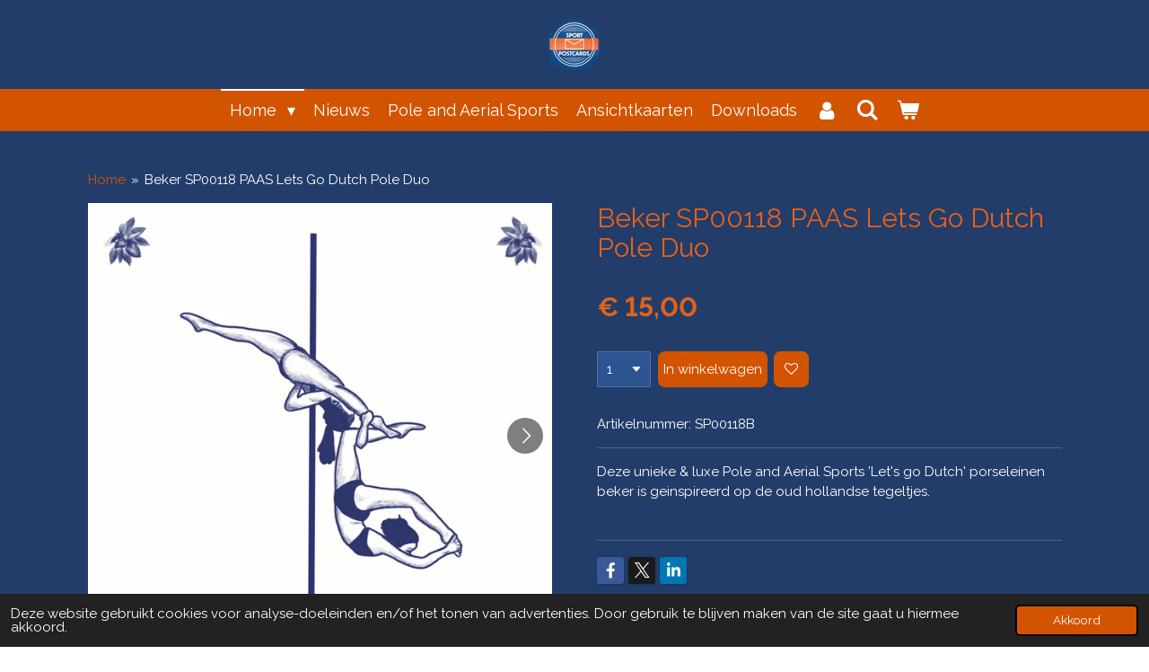

--- FILE ---
content_type: text/html; charset=UTF-8
request_url: https://www.sportpostcards.com/product/7856993/beker-sp00118-paas-lets-go-dutch-pole-duo
body_size: 16830
content:
<!DOCTYPE html>
<html lang="nl">
    <head>
        <meta http-equiv="Content-Type" content="text/html; charset=utf-8">
        <meta name="viewport" content="width=device-width, initial-scale=1.0, maximum-scale=5.0">
        <meta http-equiv="X-UA-Compatible" content="IE=edge">
        <link rel="canonical" href="https://www.sportpostcards.com/product/7856993/beker-sp00118-paas-lets-go-dutch-pole-duo">
        <link rel="sitemap" type="application/xml" href="https://www.sportpostcards.com/sitemap.xml">
        <meta property="og:title" content="Beker SP00118 PAAS Lets Go Dutch Pole Duo | sportpostcards.com">
        <meta property="og:url" content="https://www.sportpostcards.com/product/7856993/beker-sp00118-paas-lets-go-dutch-pole-duo">
        <base href="https://www.sportpostcards.com/">
        <meta name="description" property="og:description" content="Pole dance - Pole sport - Paaldansen -Paalsport - Duo - Beker - Cup - Mok - Mug - Deze unieke &amp; luxe Pole and Aerial Sports &#039;Let&#039;s go Dutch&#039; porseleinen beker is geinspireerd op de oud Hollandse tegeltjes.  ">
                <script nonce="6d98066527bb027fa9d65f72df3371fd">
            
            window.JOUWWEB = window.JOUWWEB || {};
            window.JOUWWEB.application = window.JOUWWEB.application || {};
            window.JOUWWEB.application = {"backends":[{"domain":"jouwweb.nl","freeDomain":"jouwweb.site"},{"domain":"webador.com","freeDomain":"webadorsite.com"},{"domain":"webador.de","freeDomain":"webadorsite.com"},{"domain":"webador.fr","freeDomain":"webadorsite.com"},{"domain":"webador.es","freeDomain":"webadorsite.com"},{"domain":"webador.it","freeDomain":"webadorsite.com"},{"domain":"jouwweb.be","freeDomain":"jouwweb.site"},{"domain":"webador.ie","freeDomain":"webadorsite.com"},{"domain":"webador.co.uk","freeDomain":"webadorsite.com"},{"domain":"webador.at","freeDomain":"webadorsite.com"},{"domain":"webador.be","freeDomain":"webadorsite.com"},{"domain":"webador.ch","freeDomain":"webadorsite.com"},{"domain":"webador.ch","freeDomain":"webadorsite.com"},{"domain":"webador.mx","freeDomain":"webadorsite.com"},{"domain":"webador.com","freeDomain":"webadorsite.com"},{"domain":"webador.dk","freeDomain":"webadorsite.com"},{"domain":"webador.se","freeDomain":"webadorsite.com"},{"domain":"webador.no","freeDomain":"webadorsite.com"},{"domain":"webador.fi","freeDomain":"webadorsite.com"},{"domain":"webador.ca","freeDomain":"webadorsite.com"},{"domain":"webador.ca","freeDomain":"webadorsite.com"},{"domain":"webador.pl","freeDomain":"webadorsite.com"},{"domain":"webador.com.au","freeDomain":"webadorsite.com"},{"domain":"webador.nz","freeDomain":"webadorsite.com"}],"editorLocale":"nl-NL","editorTimezone":"Europe\/Amsterdam","editorLanguage":"nl","analytics4TrackingId":"G-E6PZPGE4QM","analyticsDimensions":[],"backendDomain":"www.jouwweb.nl","backendShortDomain":"jouwweb.nl","backendKey":"jouwweb-nl","freeWebsiteDomain":"jouwweb.site","noSsl":false,"build":{"reference":"202811d"},"linkHostnames":["www.jouwweb.nl","www.webador.com","www.webador.de","www.webador.fr","www.webador.es","www.webador.it","www.jouwweb.be","www.webador.ie","www.webador.co.uk","www.webador.at","www.webador.be","www.webador.ch","fr.webador.ch","www.webador.mx","es.webador.com","www.webador.dk","www.webador.se","www.webador.no","www.webador.fi","www.webador.ca","fr.webador.ca","www.webador.pl","www.webador.com.au","www.webador.nz"],"assetsUrl":"https:\/\/assets.jwwb.nl","loginUrl":"https:\/\/www.jouwweb.nl\/inloggen","publishUrl":"https:\/\/www.jouwweb.nl\/v2\/website\/1531608\/publish-proxy","adminUserOrIp":false,"pricing":{"plans":{"lite":{"amount":"700","currency":"EUR"},"pro":{"amount":"1200","currency":"EUR"},"business":{"amount":"2400","currency":"EUR"}},"yearlyDiscount":{"price":{"amount":"0","currency":"EUR"},"ratio":0,"percent":"0%","discountPrice":{"amount":"0","currency":"EUR"},"termPricePerMonth":{"amount":"0","currency":"EUR"},"termPricePerYear":{"amount":"0","currency":"EUR"}}},"hcUrl":{"add-product-variants":"https:\/\/help.jouwweb.nl\/hc\/nl\/articles\/28594307773201","basic-vs-advanced-shipping":"https:\/\/help.jouwweb.nl\/hc\/nl\/articles\/28594268794257","html-in-head":"https:\/\/help.jouwweb.nl\/hc\/nl\/articles\/28594336422545","link-domain-name":"https:\/\/help.jouwweb.nl\/hc\/nl\/articles\/28594325307409","optimize-for-mobile":"https:\/\/help.jouwweb.nl\/hc\/nl\/articles\/28594312927121","seo":"https:\/\/help.jouwweb.nl\/hc\/nl\/sections\/28507243966737","transfer-domain-name":"https:\/\/help.jouwweb.nl\/hc\/nl\/articles\/28594325232657","website-not-secure":"https:\/\/help.jouwweb.nl\/hc\/nl\/articles\/28594252935825"}};
            window.JOUWWEB.brand = {"type":"jouwweb","name":"JouwWeb","domain":"JouwWeb.nl","supportEmail":"support@jouwweb.nl"};
                    
                window.JOUWWEB = window.JOUWWEB || {};
                window.JOUWWEB.websiteRendering = {"locale":"nl-NL","timezone":"Europe\/Amsterdam","routes":{"api\/upload\/product-field":"\/_api\/upload\/product-field","checkout\/cart":"\/winkelwagen","payment":"\/bestelling-afronden\/:publicOrderId","payment\/forward":"\/bestelling-afronden\/:publicOrderId\/forward","public-order":"\/bestelling\/:publicOrderId","checkout\/authorize":"\/winkelwagen\/authorize\/:gateway","wishlist":"\/verlanglijst"}};
                                                    window.JOUWWEB.website = {"id":1531608,"locale":"nl-NL","enabled":true,"title":"sportpostcards.com","hasTitle":true,"roleOfLoggedInUser":null,"ownerLocale":"nl-NL","plan":"business","freeWebsiteDomain":"jouwweb.site","backendKey":"jouwweb-nl","currency":"EUR","defaultLocale":"nl-NL","url":"https:\/\/www.sportpostcards.com\/","homepageSegmentId":5744767,"category":"webshop","isOffline":false,"isPublished":true,"locales":["nl-NL"],"allowed":{"ads":false,"credits":true,"externalLinks":true,"slideshow":true,"customDefaultSlideshow":true,"hostedAlbums":true,"moderators":true,"mailboxQuota":10,"statisticsVisitors":true,"statisticsDetailed":true,"statisticsMonths":-1,"favicon":true,"password":true,"freeDomains":2,"freeMailAccounts":1,"canUseLanguages":false,"fileUpload":true,"legacyFontSize":false,"webshop":true,"products":-1,"imageText":false,"search":true,"audioUpload":true,"videoUpload":5000,"allowDangerousForms":false,"allowHtmlCode":true,"mobileBar":true,"sidebar":false,"poll":false,"allowCustomForms":true,"allowBusinessListing":true,"allowCustomAnalytics":true,"allowAccountingLink":true,"digitalProducts":true,"sitemapElement":true},"mobileBar":{"enabled":true,"theme":"accent","email":{"active":true,"value":"info@sportpostcards.com"},"location":{"active":true,"value":"Kerkstraat, 77, The Netherlands"},"phone":{"active":true,"value":""},"whatsapp":{"active":true,"value":""},"social":{"active":true,"network":"facebook","value":"undefined"}},"webshop":{"enabled":true,"currency":"EUR","taxEnabled":true,"taxInclusive":true,"vatDisclaimerVisible":false,"orderNotice":"<p>Indien je speciale wensen hebt kun je deze doorgeven via het opmerkingen-veld in de laatste stap.<\/p>","orderConfirmation":null,"freeShipping":true,"freeShippingAmount":"50.00","shippingDisclaimerVisible":false,"pickupAllowed":true,"couponAllowed":true,"detailsPageAvailable":true,"socialMediaVisible":true,"termsPage":8804597,"termsPageUrl":"\/informatie\/algemene-voorwaarden","extraTerms":null,"pricingVisible":true,"orderButtonVisible":true,"shippingAdvanced":true,"shippingAdvancedBackEnd":true,"soldOutVisible":true,"backInStockNotificationEnabled":true,"canAddProducts":true,"nextOrderNumber":20260002,"allowedServicePoints":[],"sendcloudConfigured":false,"sendcloudFallbackPublicKey":"a3d50033a59b4a598f1d7ce7e72aafdf","taxExemptionAllowed":false,"invoiceComment":null,"emptyCartVisible":true,"minimumOrderPrice":null,"productNumbersEnabled":true,"wishlistEnabled":true,"hideTaxOnCart":false},"isTreatedAsWebshop":true};                            window.JOUWWEB.cart = {"products":[],"coupon":null,"shippingCountryCode":null,"shippingChoice":null,"breakdown":[]};                            window.JOUWWEB.scripts = ["website-rendering\/webshop"];                        window.parent.JOUWWEB.colorPalette = window.JOUWWEB.colorPalette;
        </script>
                <title>Beker SP00118 PAAS Lets Go Dutch Pole Duo | sportpostcards.com</title>
                                            <link href="https://primary.jwwb.nl/public/k/z/n/temp-easmkhxineacaqlrmzqd/touch-icon-iphone.png?bust=1642517331" rel="apple-touch-icon" sizes="60x60">                                                <link href="https://primary.jwwb.nl/public/k/z/n/temp-easmkhxineacaqlrmzqd/touch-icon-ipad.png?bust=1642517331" rel="apple-touch-icon" sizes="76x76">                                                <link href="https://primary.jwwb.nl/public/k/z/n/temp-easmkhxineacaqlrmzqd/touch-icon-iphone-retina.png?bust=1642517331" rel="apple-touch-icon" sizes="120x120">                                                <link href="https://primary.jwwb.nl/public/k/z/n/temp-easmkhxineacaqlrmzqd/touch-icon-ipad-retina.png?bust=1642517331" rel="apple-touch-icon" sizes="152x152">                                                <link href="https://primary.jwwb.nl/public/k/z/n/temp-easmkhxineacaqlrmzqd/favicon.png?bust=1642517331" rel="shortcut icon">                                                <link href="https://primary.jwwb.nl/public/k/z/n/temp-easmkhxineacaqlrmzqd/favicon.png?bust=1642517331" rel="icon">                                        <meta property="og:image" content="https&#x3A;&#x2F;&#x2F;primary.jwwb.nl&#x2F;public&#x2F;k&#x2F;z&#x2F;n&#x2F;temp-easmkhxineacaqlrmzqd&#x2F;e9s76c&#x2F;sp00118-paas-letsgodutch-poleladyduo-2.jpg&#x3F;enable-io&#x3D;true&amp;enable&#x3D;upscale&amp;fit&#x3D;bounds&amp;width&#x3D;1200">
                    <meta property="og:image" content="https&#x3A;&#x2F;&#x2F;primary.jwwb.nl&#x2F;public&#x2F;k&#x2F;z&#x2F;n&#x2F;temp-easmkhxineacaqlrmzqd&#x2F;zh3vso&#x2F;sportpostcards-poleandaerialsports-beker-achterzijde-5-1-1-1-1.jpg&#x3F;enable-io&#x3D;true&amp;enable&#x3D;upscale&amp;fit&#x3D;bounds&amp;width&#x3D;1200">
                                    <meta name="twitter:card" content="summary_large_image">
                        <meta property="twitter:image" content="https&#x3A;&#x2F;&#x2F;primary.jwwb.nl&#x2F;public&#x2F;k&#x2F;z&#x2F;n&#x2F;temp-easmkhxineacaqlrmzqd&#x2F;e9s76c&#x2F;sp00118-paas-letsgodutch-poleladyduo-2.jpg&#x3F;enable-io&#x3D;true&amp;enable&#x3D;upscale&amp;fit&#x3D;bounds&amp;width&#x3D;1200">
                                                    <script src="https://plausible.io/js/script.manual.js" nonce="6d98066527bb027fa9d65f72df3371fd" data-turbo-track="reload" defer data-domain="shard8.jouwweb.nl"></script>
<link rel="stylesheet" type="text/css" href="https://gfonts.jwwb.nl/css?display=fallback&amp;family=Raleway%3A400%2C700%2C400italic%2C700italic" nonce="6d98066527bb027fa9d65f72df3371fd" data-turbo-track="dynamic">
<script src="https://assets.jwwb.nl/assets/build/website-rendering/nl-NL.js?bust=af8dcdef13a1895089e9" nonce="6d98066527bb027fa9d65f72df3371fd" data-turbo-track="reload" defer></script>
<script src="https://assets.jwwb.nl/assets/website-rendering/runtime.e9aaeab0c631cbd69aaa.js?bust=0df1501923f96b249330" nonce="6d98066527bb027fa9d65f72df3371fd" data-turbo-track="reload" defer></script>
<script src="https://assets.jwwb.nl/assets/website-rendering/103.3d75ec3708e54af67f50.js?bust=cb0aa3c978e146edbd0d" nonce="6d98066527bb027fa9d65f72df3371fd" data-turbo-track="reload" defer></script>
<script src="https://assets.jwwb.nl/assets/website-rendering/main.f656389ec507dc20f0cb.js?bust=d20d7cd648ba41ec2448" nonce="6d98066527bb027fa9d65f72df3371fd" data-turbo-track="reload" defer></script>
<link rel="preload" href="https://assets.jwwb.nl/assets/website-rendering/styles.e258e1c0caffe3e22b8c.css?bust=00dff845dced716b5f3e" as="style">
<link rel="preload" href="https://assets.jwwb.nl/assets/website-rendering/fonts/icons-website-rendering/font/website-rendering.woff2?bust=bd2797014f9452dadc8e" as="font" crossorigin>
<link rel="preconnect" href="https://gfonts.jwwb.nl">
<link rel="stylesheet" type="text/css" href="https://assets.jwwb.nl/assets/website-rendering/styles.e258e1c0caffe3e22b8c.css?bust=00dff845dced716b5f3e" nonce="6d98066527bb027fa9d65f72df3371fd" data-turbo-track="dynamic">
<link rel="preconnect" href="https://assets.jwwb.nl">
<link rel="stylesheet" type="text/css" href="https://primary.jwwb.nl/public/k/z/n/temp-easmkhxineacaqlrmzqd/style.css?bust=1768825434" nonce="6d98066527bb027fa9d65f72df3371fd" data-turbo-track="dynamic">    </head>
    <body
        id="top"
        class="jw-is-no-slideshow jw-header-is-image jw-is-segment-product jw-is-frontend jw-is-no-sidebar jw-is-no-messagebar jw-is-no-touch-device jw-is-no-mobile"
                                    data-jouwweb-page="7856993"
                                                data-jouwweb-segment-id="7856993"
                                                data-jouwweb-segment-type="product"
                                                data-template-threshold="800"
                                                data-template-name="modern"
                            itemscope
        itemtype="https://schema.org/Product"
    >
                                    <meta itemprop="url" content="https://www.sportpostcards.com/product/7856993/beker-sp00118-paas-lets-go-dutch-pole-duo">
        <a href="#main-content" class="jw-skip-link">
            Ga direct naar de hoofdinhoud        </a>
        <div class="jw-background"></div>
        <div class="jw-body">
            <div class="jw-mobile-menu jw-mobile-is-logo js-mobile-menu">
            <button
            type="button"
            class="jw-mobile-menu__button jw-mobile-toggle"
            aria-label="Open / sluit menu"
        >
            <span class="jw-icon-burger"></span>
        </button>
        <div class="jw-mobile-header jw-mobile-header--image">
        <a            class="jw-mobile-header-content"
                            href="/"
                        >
                            <img class="jw-mobile-logo jw-mobile-logo--square" src="https://primary.jwwb.nl/public/k/z/n/temp-easmkhxineacaqlrmzqd/noterp/logosportpostcards-los-1.png?enable-io=true&amp;enable=upscale&amp;height=70" srcset="https://primary.jwwb.nl/public/k/z/n/temp-easmkhxineacaqlrmzqd/noterp/logosportpostcards-los-1.png?enable-io=true&amp;enable=upscale&amp;height=70 1x, https://primary.jwwb.nl/public/k/z/n/temp-easmkhxineacaqlrmzqd/noterp/logosportpostcards-los-1.png?enable-io=true&amp;enable=upscale&amp;height=140&amp;quality=70 2x" alt="sportpostcards.com" title="sportpostcards.com">                                </a>
    </div>

        <a
        href="/winkelwagen"
        class="jw-mobile-menu__button jw-mobile-header-cart"
        aria-label="Bekijk winkelwagen"
    >
        <span class="jw-icon-badge-wrapper">
            <span class="website-rendering-icon-basket" aria-hidden="true"></span>
            <span class="jw-icon-badge hidden" aria-hidden="true"></span>
        </span>
    </a>
    
    </div>
    <div class="jw-mobile-menu-search jw-mobile-menu-search--hidden">
        <form
            action="/zoeken"
            method="get"
            class="jw-mobile-menu-search__box"
        >
            <input
                type="text"
                name="q"
                value=""
                placeholder="Zoeken..."
                class="jw-mobile-menu-search__input"
                aria-label="Zoeken"
            >
            <button type="submit" class="jw-btn jw-btn--style-flat jw-mobile-menu-search__button" aria-label="Zoeken">
                <span class="website-rendering-icon-search" aria-hidden="true"></span>
            </button>
            <button type="button" class="jw-btn jw-btn--style-flat jw-mobile-menu-search__button js-cancel-search" aria-label="Zoekopdracht annuleren">
                <span class="website-rendering-icon-cancel" aria-hidden="true"></span>
            </button>
        </form>
    </div>
            <header class="header-wrap js-topbar-content-container">
    <div class="header-wrap__inner">
        <div class="jw-header-logo">
            <div
    id="jw-header-image-container"
    class="jw-header jw-header-image jw-header-image-toggle"
    style="flex-basis: 80px; max-width: 80px; flex-shrink: 1;"
>
            <a href="/">
        <img id="jw-header-image" data-image-id="40202762" srcset="https://primary.jwwb.nl/public/k/z/n/temp-easmkhxineacaqlrmzqd/noterp/logosportpostcards-los-1.png?enable-io=true&amp;width=80 80w, https://primary.jwwb.nl/public/k/z/n/temp-easmkhxineacaqlrmzqd/noterp/logosportpostcards-los-1.png?enable-io=true&amp;width=160 160w" class="jw-header-image" title="sportpostcards.com" style="max-height: 100px;" sizes="80px" width="80" height="99" intrinsicsize="80.00 x 99.00" alt="sportpostcards.com">                </a>
    </div>
        <div
    class="jw-header jw-header-title-container jw-header-text jw-header-text-toggle"
    data-stylable="false"
>
    <a        id="jw-header-title"
        class="jw-header-title"
                    href="/"
            >
            </a>
</div>
</div>
    </div>
</header>
<script nonce="6d98066527bb027fa9d65f72df3371fd">
    JOUWWEB.templateConfig = {
        header: {
            selector: '.header-wrap',
            mobileSelector: '.jw-mobile-menu',
            updatePusher: function (headerHeight) {
                var $sliderStyle = $('#sliderStyle');

                if ($sliderStyle.length === 0) {
                    $sliderStyle = $('<style />')
                        .attr('id', 'sliderStyle')
                        .appendTo(document.body);
                }

                $sliderStyle.html('.jw-slideshow-slide-content { padding-top: ' + headerHeight + 'px; padding-bottom: ' + (headerHeight * (2/3)) + 'px; } .bx-controls-direction { margin-top: ' + (headerHeight * (1/6)) + 'px; }');

                // make sure slider also gets correct height (because of the added padding)
                $('.jw-slideshow-slide[aria-hidden=false]').each(function (index) {
                    var $this = $(this);
                    headerHeight = $this.outerHeight() > headerHeight ? $this.outerHeight() : headerHeight;
                    $this.closest('.bx-viewport').css({
                        height: headerHeight + 'px',
                    });
                });

                // If a page has a message-bar, offset the mobile nav.
                const $messageBar = $('.message-bar');
                if ($messageBar.length > 0) {
                    // Only apply to .js-mobile-menu if there is a slideshow
                    $(`.jw-is-slideshow .js-mobile-menu, .jw-menu-clone`).css('top', $messageBar.outerHeight());
                }
            },
        },
        mainContentOffset: function () {
            return $('.main-content').offset().top - ($('body').hasClass('jw-menu-is-mobile') ? 0 : 60);
        },
    };
</script>
<nav class="jw-menu-copy">
    <ul
    id="jw-menu"
    class="jw-menu jw-menu-horizontal"
            >
            <li
    class="jw-menu-item jw-menu-has-submenu jw-menu-is-active"
>
        <a        class="jw-menu-link js-active-menu-item"
        href="/"                                            data-page-link-id="5744767"
                            >
                <span class="">
            Home        </span>
                    <span class="jw-arrow jw-arrow-toplevel"></span>
            </a>
                    <ul
            class="jw-submenu"
                    >
                            <li
    class="jw-menu-item"
>
        <a        class="jw-menu-link"
        href="/atletiek"                                            data-page-link-id="7082810"
                            >
                <span class="">
            Atletiek        </span>
            </a>
                </li>
                            <li
    class="jw-menu-item"
>
        <a        class="jw-menu-link"
        href="/auto-en-motorsport"                                            data-page-link-id="7082816"
                            >
                <span class="">
            Auto- en Motorsport        </span>
            </a>
                </li>
                            <li
    class="jw-menu-item"
>
        <a        class="jw-menu-link"
        href="/ballet"                                            data-page-link-id="24767841"
                            >
                <span class="">
            Ballet        </span>
            </a>
                </li>
                            <li
    class="jw-menu-item"
>
        <a        class="jw-menu-link"
        href="/basketbal"                                            data-page-link-id="7082802"
                            >
                <span class="">
            Basketbal        </span>
            </a>
                </li>
                            <li
    class="jw-menu-item"
>
        <a        class="jw-menu-link"
        href="/duiken"                                            data-page-link-id="7082733"
                            >
                <span class="">
            Duiken        </span>
            </a>
                </li>
                            <li
    class="jw-menu-item"
>
        <a        class="jw-menu-link"
        href="/freerunning"                                            data-page-link-id="7082739"
                            >
                <span class="">
            Freerunning        </span>
            </a>
                </li>
                            <li
    class="jw-menu-item"
>
        <a        class="jw-menu-link"
        href="/golf"                                            data-page-link-id="18095247"
                            >
                <span class="">
            Golf        </span>
            </a>
                </li>
                            <li
    class="jw-menu-item"
>
        <a        class="jw-menu-link"
        href="/meermin-zwemmen"                                            data-page-link-id="7082754"
                            >
                <span class="">
            Meermin Zwemmen        </span>
            </a>
                </li>
                            <li
    class="jw-menu-item"
>
        <a        class="jw-menu-link"
        href="/paardensport"                                            data-page-link-id="7082850"
                            >
                <span class="">
            Paardensport        </span>
            </a>
                </li>
                            <li
    class="jw-menu-item"
>
        <a        class="jw-menu-link"
        href="/padel"                                            data-page-link-id="18095627"
                            >
                <span class="">
            Padel        </span>
            </a>
                </li>
                            <li
    class="jw-menu-item jw-menu-has-submenu"
>
        <a        class="jw-menu-link"
        href="/pole-and-aerial-sports"                                            data-page-link-id="7105982"
                            >
                <span class="">
            Pole and Aerial Sports        </span>
                    <span class="jw-arrow"></span>
            </a>
                    <ul
            class="jw-submenu"
                    >
                            <li
    class="jw-menu-item"
>
        <a        class="jw-menu-link"
        href="/pole-and-aerial-sports/bekers-caleidoscoop"                                            data-page-link-id="13236833"
                            >
                <span class="">
            Bekers Caleidoscoop        </span>
            </a>
                </li>
                            <li
    class="jw-menu-item"
>
        <a        class="jw-menu-link"
        href="/pole-and-aerial-sports/bekers-let-s-go-dutch"                                            data-page-link-id="10168241"
                            >
                <span class="">
            Bekers Let&#039;s Go Dutch        </span>
            </a>
                </li>
                            <li
    class="jw-menu-item"
>
        <a        class="jw-menu-link"
        href="/pole-and-aerial-sports/bullet-journal-anime"                                            data-page-link-id="32357471"
                            >
                <span class="">
            Bullet journal Anime        </span>
            </a>
                </li>
                            <li
    class="jw-menu-item"
>
        <a        class="jw-menu-link"
        href="/pole-and-aerial-sports/buttons-anime"                                            data-page-link-id="31220604"
                            >
                <span class="">
            Buttons Anime        </span>
            </a>
                </li>
                            <li
    class="jw-menu-item"
>
        <a        class="jw-menu-link"
        href="/pole-and-aerial-sports/downloads-pole-and-aerial-sports"                                            data-page-link-id="25505394"
                            >
                <span class="">
            Downloads Pole and Aerial Sports        </span>
            </a>
                </li>
                            <li
    class="jw-menu-item"
>
        <a        class="jw-menu-link"
        href="/pole-and-aerial-sports/grip-ipsf-approved-paas"                                            data-page-link-id="23427847"
                            >
                <span class="">
            Grip - IPSF Approved PAAS        </span>
            </a>
                </li>
                            <li
    class="jw-menu-item"
>
        <a        class="jw-menu-link"
        href="/pole-and-aerial-sports/kalender-let-s-go-dutch-paas"                                            data-page-link-id="10168257"
                            >
                <span class="">
            Kalender Let&#039;s Go Dutch PAAS        </span>
            </a>
                </li>
                            <li
    class="jw-menu-item"
>
        <a        class="jw-menu-link"
        href="/pole-and-aerial-sports/kalender-zwart-wit-paas"                                            data-page-link-id="13236890"
                            >
                <span class="">
            Kalender Zwart &amp; Wit PAAS        </span>
            </a>
                </li>
                            <li
    class="jw-menu-item"
>
        <a        class="jw-menu-link"
        href="/pole-and-aerial-sports/kerst-hangers-paas"                                            data-page-link-id="17580775"
                            >
                <span class="">
            Kerst hangers PAAS        </span>
            </a>
                </li>
                            <li
    class="jw-menu-item"
>
        <a        class="jw-menu-link"
        href="/pole-and-aerial-sports/kerstkaarten-paas"                                            data-page-link-id="11654426"
                            >
                <span class="">
            Kerstkaarten PAAS        </span>
            </a>
                </li>
                            <li
    class="jw-menu-item"
>
        <a        class="jw-menu-link"
        href="/pole-and-aerial-sports/kladblok-anime-paas"                                            data-page-link-id="32357480"
                            >
                <span class="">
            Kladblok Anime PAAS        </span>
            </a>
                </li>
                            <li
    class="jw-menu-item"
>
        <a        class="jw-menu-link"
        href="/pole-and-aerial-sports/magneten-circle-art"                                            data-page-link-id="32357498"
                            >
                <span class="">
            Magneten Circle Art        </span>
            </a>
                </li>
                            <li
    class="jw-menu-item"
>
        <a        class="jw-menu-link"
        href="/pole-and-aerial-sports/pins-circle-art-paas"                                            data-page-link-id="17356541"
                            >
                <span class="">
            Pins Circle Art PAAS        </span>
            </a>
                </li>
                            <li
    class="jw-menu-item"
>
        <a        class="jw-menu-link"
        href="/pole-and-aerial-sports/postcards-anime-paas"                                            data-page-link-id="24768631"
                            >
                <span class="">
            Postcards Anime PAAS        </span>
            </a>
                </li>
                            <li
    class="jw-menu-item"
>
        <a        class="jw-menu-link"
        href="/pole-and-aerial-sports/posters-anime-paas"                                            data-page-link-id="31221013"
                            >
                <span class="">
            Posters Anime Paas        </span>
            </a>
                </li>
                            <li
    class="jw-menu-item"
>
        <a        class="jw-menu-link"
        href="/pole-and-aerial-sports/postcards-paas"                                            data-page-link-id="10164667"
                            >
                <span class="">
            Postcards PAAS        </span>
            </a>
                </li>
                            <li
    class="jw-menu-item"
>
        <a        class="jw-menu-link"
        href="/pole-and-aerial-sports/poster-stickers-magneten-pole-poses-paas"                                            data-page-link-id="10163939"
                            >
                <span class="">
            Poster, Stickers &amp; Magneten Pole Poses PAAS        </span>
            </a>
                </li>
                            <li
    class="jw-menu-item"
>
        <a        class="jw-menu-link"
        href="/pole-and-aerial-sports/poster-black-white-paas"                                            data-page-link-id="13236982"
                            >
                <span class="">
            Poster Black &amp; White PAAS        </span>
            </a>
                </li>
                            <li
    class="jw-menu-item"
>
        <a        class="jw-menu-link"
        href="/pole-and-aerial-sports/sleutelhangers-anime-paas"                                            data-page-link-id="31223240"
                            >
                <span class="">
            Sleutelhangers Anime PAAS        </span>
            </a>
                </li>
                            <li
    class="jw-menu-item"
>
        <a        class="jw-menu-link"
        href="/pole-and-aerial-sports/stickers-circle-art-paas"                                            data-page-link-id="23427717"
                            >
                <span class="">
            Stickers Circle Art PAAS        </span>
            </a>
                </li>
                            <li
    class="jw-menu-item"
>
        <a        class="jw-menu-link"
        href="/pole-and-aerial-sports/tas-anime-paas"                                            data-page-link-id="17356631"
                            >
                <span class="">
            Tas Anime PAAS        </span>
            </a>
                </li>
                            <li
    class="jw-menu-item"
>
        <a        class="jw-menu-link"
        href="/pole-and-aerial-sports/tote-bag-circle-art"                                            data-page-link-id="31218263"
                            >
                <span class="">
            TOTE BAG Circle Art        </span>
            </a>
                </li>
                            <li
    class="jw-menu-item"
>
        <a        class="jw-menu-link"
        href="/pole-and-aerial-sports/tegels-paas"                                            data-page-link-id="10168267"
                            >
                <span class="">
            Tegels PAAS        </span>
            </a>
                </li>
                            <li
    class="jw-menu-item"
>
        <a        class="jw-menu-link"
        href="/pole-and-aerial-sports/wenskaarten-caleidoscoop-paas"                                            data-page-link-id="13236785"
                            >
                <span class="">
            Wenskaarten Caleidoscoop PAAS        </span>
            </a>
                </li>
                            <li
    class="jw-menu-item"
>
        <a        class="jw-menu-link"
        href="/pole-and-aerial-sports/wenskaarten-circle-art-paas"                                            data-page-link-id="17356463"
                            >
                <span class="">
            Wenskaarten - Circle Art PAAS        </span>
            </a>
                </li>
                            <li
    class="jw-menu-item"
>
        <a        class="jw-menu-link"
        href="/pole-and-aerial-sports/wenskaarten-heels-paas"                                            data-page-link-id="13237406"
                            >
                <span class="">
            Wenskaarten Heels PAAS        </span>
            </a>
                </li>
                            <li
    class="jw-menu-item"
>
        <a        class="jw-menu-link"
        href="/pole-and-aerial-sports/wenskaarten-lets-go-dutch-paas"                                            data-page-link-id="10164779"
                            >
                <span class="">
            Wenskaarten Lets Go Dutch PAAS        </span>
            </a>
                </li>
                            <li
    class="jw-menu-item"
>
        <a        class="jw-menu-link"
        href="/pole-and-aerial-sports/wedstrijdkalender"                                            data-page-link-id="23148301"
                            >
                <span class="">
            Wedstrijdkalender        </span>
            </a>
                </li>
                    </ul>
        </li>
                            <li
    class="jw-menu-item"
>
        <a        class="jw-menu-link"
        href="/rollerskating"                                            data-page-link-id="7082945"
                            >
                <span class="">
            Rollerskating        </span>
            </a>
                </li>
                            <li
    class="jw-menu-item"
>
        <a        class="jw-menu-link"
        href="/rugby"                                            data-page-link-id="12617082"
                            >
                <span class="">
            Rugby        </span>
            </a>
                </li>
                            <li
    class="jw-menu-item"
>
        <a        class="jw-menu-link"
        href="/schaatsen"                                            data-page-link-id="8952998"
                            >
                <span class="">
            Schaatsen        </span>
            </a>
                </li>
                            <li
    class="jw-menu-item"
>
        <a        class="jw-menu-link"
        href="/softbal-honkbal"                                            data-page-link-id="7082800"
                            >
                <span class="">
            Softbal / Honkbal        </span>
            </a>
                </li>
                            <li
    class="jw-menu-item"
>
        <a        class="jw-menu-link"
        href="/suppen"                                            data-page-link-id="7082743"
                            >
                <span class="">
            Suppen        </span>
            </a>
                </li>
                            <li
    class="jw-menu-item"
>
        <a        class="jw-menu-link"
        href="/tennis"                                            data-page-link-id="8808700"
                            >
                <span class="">
            Tennis        </span>
            </a>
                </li>
                            <li
    class="jw-menu-item"
>
        <a        class="jw-menu-link"
        href="/voetbal"                                            data-page-link-id="8805180"
                            >
                <span class="">
            Voetbal        </span>
            </a>
                </li>
                            <li
    class="jw-menu-item"
>
        <a        class="jw-menu-link"
        href="/volleybal"                                            data-page-link-id="7105931"
                            >
                <span class="">
            Volleybal        </span>
            </a>
                </li>
                            <li
    class="jw-menu-item"
>
        <a        class="jw-menu-link"
        href="/wielersport"                                            data-page-link-id="7082887"
                            >
                <span class="">
            Wielersport        </span>
            </a>
                </li>
                            <li
    class="jw-menu-item"
>
        <a        class="jw-menu-link"
        href="/wintersport"                                            data-page-link-id="7082846"
                            >
                <span class="">
            Wintersport        </span>
            </a>
                </li>
                            <li
    class="jw-menu-item"
>
        <a        class="jw-menu-link"
        href="/zumba"                                            data-page-link-id="7082738"
                            >
                <span class="">
            Zumba        </span>
            </a>
                </li>
                            <li
    class="jw-menu-item"
>
        <a        class="jw-menu-link"
        href="/zwemmen"                                            data-page-link-id="8807631"
                            >
                <span class="">
            Zwemmen        </span>
            </a>
                </li>
                    </ul>
        </li>
            <li
    class="jw-menu-item"
>
        <a        class="jw-menu-link"
        href="/nieuws"                                            data-page-link-id="13056083"
                            >
                <span class="">
            Nieuws        </span>
            </a>
                </li>
            <li
    class="jw-menu-item"
>
        <a        class="jw-menu-link"
        href="/pole-and-aerial-sports-1"                                            data-page-link-id="32728097"
                            >
                <span class="">
            Pole and Aerial Sports        </span>
            </a>
                </li>
            <li
    class="jw-menu-item"
>
        <a        class="jw-menu-link"
        href="/ansichtkaarten"                                            data-page-link-id="8814283"
                            >
                <span class="">
            Ansichtkaarten        </span>
            </a>
                </li>
            <li
    class="jw-menu-item"
>
        <a        class="jw-menu-link"
        href="/downloads"                                            data-page-link-id="8953301"
                            >
                <span class="">
            Downloads        </span>
            </a>
                </li>
            <li
    class="jw-menu-item"
>
        <a        class="jw-menu-link jw-menu-link--icon"
        href="/account"                                                            title="Account"
            >
                                <span class="website-rendering-icon-user"></span>
                            <span class="hidden-desktop-horizontal-menu">
            Account        </span>
            </a>
                </li>
            <li
    class="jw-menu-item jw-menu-search-item"
>
        <button        class="jw-menu-link jw-menu-link--icon jw-text-button"
                                                                    title="Zoeken"
            >
                                <span class="website-rendering-icon-search"></span>
                            <span class="hidden-desktop-horizontal-menu">
            Zoeken        </span>
            </button>
                
            <div class="jw-popover-container jw-popover-container--inline is-hidden">
                <div class="jw-popover-backdrop"></div>
                <div class="jw-popover">
                    <div class="jw-popover__arrow"></div>
                    <div class="jw-popover__content jw-section-white">
                        <form  class="jw-search" action="/zoeken" method="get">
                            
                            <input class="jw-search__input" type="text" name="q" value="" placeholder="Zoeken..." aria-label="Zoeken" >
                            <button class="jw-search__submit" type="submit" aria-label="Zoeken">
                                <span class="website-rendering-icon-search" aria-hidden="true"></span>
                            </button>
                        </form>
                    </div>
                </div>
            </div>
                        </li>
            <li
    class="jw-menu-item jw-menu-wishlist-item js-menu-wishlist-item jw-menu-wishlist-item--hidden"
>
        <a        class="jw-menu-link jw-menu-link--icon"
        href="/verlanglijst"                                                            title="Verlanglijst"
            >
                                    <span class="jw-icon-badge-wrapper">
                        <span class="website-rendering-icon-heart"></span>
                                            <span class="jw-icon-badge hidden">
                    0                </span>
                            <span class="hidden-desktop-horizontal-menu">
            Verlanglijst        </span>
            </a>
                </li>
            <li
    class="jw-menu-item js-menu-cart-item "
>
        <a        class="jw-menu-link jw-menu-link--icon"
        href="/winkelwagen"                                                            title="Winkelwagen"
            >
                                    <span class="jw-icon-badge-wrapper">
                        <span class="website-rendering-icon-basket"></span>
                                            <span class="jw-icon-badge hidden">
                    0                </span>
                            <span class="hidden-desktop-horizontal-menu">
            Winkelwagen        </span>
            </a>
                </li>
    
    </ul>

    <script nonce="6d98066527bb027fa9d65f72df3371fd" id="jw-mobile-menu-template" type="text/template">
        <ul id="jw-menu" class="jw-menu jw-menu-horizontal jw-menu-spacing--mobile-bar">
                            <li
    class="jw-menu-item jw-menu-search-item"
>
                
                 <li class="jw-menu-item jw-mobile-menu-search-item">
                    <form class="jw-search" action="/zoeken" method="get">
                        <input class="jw-search__input" type="text" name="q" value="" placeholder="Zoeken..." aria-label="Zoeken">
                        <button class="jw-search__submit" type="submit" aria-label="Zoeken">
                            <span class="website-rendering-icon-search" aria-hidden="true"></span>
                        </button>
                    </form>
                </li>
                        </li>
                            <li
    class="jw-menu-item jw-menu-has-submenu jw-menu-is-active"
>
        <a        class="jw-menu-link js-active-menu-item"
        href="/"                                            data-page-link-id="5744767"
                            >
                <span class="">
            Home        </span>
                    <span class="jw-arrow jw-arrow-toplevel"></span>
            </a>
                    <ul
            class="jw-submenu"
                    >
                            <li
    class="jw-menu-item"
>
        <a        class="jw-menu-link"
        href="/atletiek"                                            data-page-link-id="7082810"
                            >
                <span class="">
            Atletiek        </span>
            </a>
                </li>
                            <li
    class="jw-menu-item"
>
        <a        class="jw-menu-link"
        href="/auto-en-motorsport"                                            data-page-link-id="7082816"
                            >
                <span class="">
            Auto- en Motorsport        </span>
            </a>
                </li>
                            <li
    class="jw-menu-item"
>
        <a        class="jw-menu-link"
        href="/ballet"                                            data-page-link-id="24767841"
                            >
                <span class="">
            Ballet        </span>
            </a>
                </li>
                            <li
    class="jw-menu-item"
>
        <a        class="jw-menu-link"
        href="/basketbal"                                            data-page-link-id="7082802"
                            >
                <span class="">
            Basketbal        </span>
            </a>
                </li>
                            <li
    class="jw-menu-item"
>
        <a        class="jw-menu-link"
        href="/duiken"                                            data-page-link-id="7082733"
                            >
                <span class="">
            Duiken        </span>
            </a>
                </li>
                            <li
    class="jw-menu-item"
>
        <a        class="jw-menu-link"
        href="/freerunning"                                            data-page-link-id="7082739"
                            >
                <span class="">
            Freerunning        </span>
            </a>
                </li>
                            <li
    class="jw-menu-item"
>
        <a        class="jw-menu-link"
        href="/golf"                                            data-page-link-id="18095247"
                            >
                <span class="">
            Golf        </span>
            </a>
                </li>
                            <li
    class="jw-menu-item"
>
        <a        class="jw-menu-link"
        href="/meermin-zwemmen"                                            data-page-link-id="7082754"
                            >
                <span class="">
            Meermin Zwemmen        </span>
            </a>
                </li>
                            <li
    class="jw-menu-item"
>
        <a        class="jw-menu-link"
        href="/paardensport"                                            data-page-link-id="7082850"
                            >
                <span class="">
            Paardensport        </span>
            </a>
                </li>
                            <li
    class="jw-menu-item"
>
        <a        class="jw-menu-link"
        href="/padel"                                            data-page-link-id="18095627"
                            >
                <span class="">
            Padel        </span>
            </a>
                </li>
                            <li
    class="jw-menu-item jw-menu-has-submenu"
>
        <a        class="jw-menu-link"
        href="/pole-and-aerial-sports"                                            data-page-link-id="7105982"
                            >
                <span class="">
            Pole and Aerial Sports        </span>
                    <span class="jw-arrow"></span>
            </a>
                    <ul
            class="jw-submenu"
                    >
                            <li
    class="jw-menu-item"
>
        <a        class="jw-menu-link"
        href="/pole-and-aerial-sports/bekers-caleidoscoop"                                            data-page-link-id="13236833"
                            >
                <span class="">
            Bekers Caleidoscoop        </span>
            </a>
                </li>
                            <li
    class="jw-menu-item"
>
        <a        class="jw-menu-link"
        href="/pole-and-aerial-sports/bekers-let-s-go-dutch"                                            data-page-link-id="10168241"
                            >
                <span class="">
            Bekers Let&#039;s Go Dutch        </span>
            </a>
                </li>
                            <li
    class="jw-menu-item"
>
        <a        class="jw-menu-link"
        href="/pole-and-aerial-sports/bullet-journal-anime"                                            data-page-link-id="32357471"
                            >
                <span class="">
            Bullet journal Anime        </span>
            </a>
                </li>
                            <li
    class="jw-menu-item"
>
        <a        class="jw-menu-link"
        href="/pole-and-aerial-sports/buttons-anime"                                            data-page-link-id="31220604"
                            >
                <span class="">
            Buttons Anime        </span>
            </a>
                </li>
                            <li
    class="jw-menu-item"
>
        <a        class="jw-menu-link"
        href="/pole-and-aerial-sports/downloads-pole-and-aerial-sports"                                            data-page-link-id="25505394"
                            >
                <span class="">
            Downloads Pole and Aerial Sports        </span>
            </a>
                </li>
                            <li
    class="jw-menu-item"
>
        <a        class="jw-menu-link"
        href="/pole-and-aerial-sports/grip-ipsf-approved-paas"                                            data-page-link-id="23427847"
                            >
                <span class="">
            Grip - IPSF Approved PAAS        </span>
            </a>
                </li>
                            <li
    class="jw-menu-item"
>
        <a        class="jw-menu-link"
        href="/pole-and-aerial-sports/kalender-let-s-go-dutch-paas"                                            data-page-link-id="10168257"
                            >
                <span class="">
            Kalender Let&#039;s Go Dutch PAAS        </span>
            </a>
                </li>
                            <li
    class="jw-menu-item"
>
        <a        class="jw-menu-link"
        href="/pole-and-aerial-sports/kalender-zwart-wit-paas"                                            data-page-link-id="13236890"
                            >
                <span class="">
            Kalender Zwart &amp; Wit PAAS        </span>
            </a>
                </li>
                            <li
    class="jw-menu-item"
>
        <a        class="jw-menu-link"
        href="/pole-and-aerial-sports/kerst-hangers-paas"                                            data-page-link-id="17580775"
                            >
                <span class="">
            Kerst hangers PAAS        </span>
            </a>
                </li>
                            <li
    class="jw-menu-item"
>
        <a        class="jw-menu-link"
        href="/pole-and-aerial-sports/kerstkaarten-paas"                                            data-page-link-id="11654426"
                            >
                <span class="">
            Kerstkaarten PAAS        </span>
            </a>
                </li>
                            <li
    class="jw-menu-item"
>
        <a        class="jw-menu-link"
        href="/pole-and-aerial-sports/kladblok-anime-paas"                                            data-page-link-id="32357480"
                            >
                <span class="">
            Kladblok Anime PAAS        </span>
            </a>
                </li>
                            <li
    class="jw-menu-item"
>
        <a        class="jw-menu-link"
        href="/pole-and-aerial-sports/magneten-circle-art"                                            data-page-link-id="32357498"
                            >
                <span class="">
            Magneten Circle Art        </span>
            </a>
                </li>
                            <li
    class="jw-menu-item"
>
        <a        class="jw-menu-link"
        href="/pole-and-aerial-sports/pins-circle-art-paas"                                            data-page-link-id="17356541"
                            >
                <span class="">
            Pins Circle Art PAAS        </span>
            </a>
                </li>
                            <li
    class="jw-menu-item"
>
        <a        class="jw-menu-link"
        href="/pole-and-aerial-sports/postcards-anime-paas"                                            data-page-link-id="24768631"
                            >
                <span class="">
            Postcards Anime PAAS        </span>
            </a>
                </li>
                            <li
    class="jw-menu-item"
>
        <a        class="jw-menu-link"
        href="/pole-and-aerial-sports/posters-anime-paas"                                            data-page-link-id="31221013"
                            >
                <span class="">
            Posters Anime Paas        </span>
            </a>
                </li>
                            <li
    class="jw-menu-item"
>
        <a        class="jw-menu-link"
        href="/pole-and-aerial-sports/postcards-paas"                                            data-page-link-id="10164667"
                            >
                <span class="">
            Postcards PAAS        </span>
            </a>
                </li>
                            <li
    class="jw-menu-item"
>
        <a        class="jw-menu-link"
        href="/pole-and-aerial-sports/poster-stickers-magneten-pole-poses-paas"                                            data-page-link-id="10163939"
                            >
                <span class="">
            Poster, Stickers &amp; Magneten Pole Poses PAAS        </span>
            </a>
                </li>
                            <li
    class="jw-menu-item"
>
        <a        class="jw-menu-link"
        href="/pole-and-aerial-sports/poster-black-white-paas"                                            data-page-link-id="13236982"
                            >
                <span class="">
            Poster Black &amp; White PAAS        </span>
            </a>
                </li>
                            <li
    class="jw-menu-item"
>
        <a        class="jw-menu-link"
        href="/pole-and-aerial-sports/sleutelhangers-anime-paas"                                            data-page-link-id="31223240"
                            >
                <span class="">
            Sleutelhangers Anime PAAS        </span>
            </a>
                </li>
                            <li
    class="jw-menu-item"
>
        <a        class="jw-menu-link"
        href="/pole-and-aerial-sports/stickers-circle-art-paas"                                            data-page-link-id="23427717"
                            >
                <span class="">
            Stickers Circle Art PAAS        </span>
            </a>
                </li>
                            <li
    class="jw-menu-item"
>
        <a        class="jw-menu-link"
        href="/pole-and-aerial-sports/tas-anime-paas"                                            data-page-link-id="17356631"
                            >
                <span class="">
            Tas Anime PAAS        </span>
            </a>
                </li>
                            <li
    class="jw-menu-item"
>
        <a        class="jw-menu-link"
        href="/pole-and-aerial-sports/tote-bag-circle-art"                                            data-page-link-id="31218263"
                            >
                <span class="">
            TOTE BAG Circle Art        </span>
            </a>
                </li>
                            <li
    class="jw-menu-item"
>
        <a        class="jw-menu-link"
        href="/pole-and-aerial-sports/tegels-paas"                                            data-page-link-id="10168267"
                            >
                <span class="">
            Tegels PAAS        </span>
            </a>
                </li>
                            <li
    class="jw-menu-item"
>
        <a        class="jw-menu-link"
        href="/pole-and-aerial-sports/wenskaarten-caleidoscoop-paas"                                            data-page-link-id="13236785"
                            >
                <span class="">
            Wenskaarten Caleidoscoop PAAS        </span>
            </a>
                </li>
                            <li
    class="jw-menu-item"
>
        <a        class="jw-menu-link"
        href="/pole-and-aerial-sports/wenskaarten-circle-art-paas"                                            data-page-link-id="17356463"
                            >
                <span class="">
            Wenskaarten - Circle Art PAAS        </span>
            </a>
                </li>
                            <li
    class="jw-menu-item"
>
        <a        class="jw-menu-link"
        href="/pole-and-aerial-sports/wenskaarten-heels-paas"                                            data-page-link-id="13237406"
                            >
                <span class="">
            Wenskaarten Heels PAAS        </span>
            </a>
                </li>
                            <li
    class="jw-menu-item"
>
        <a        class="jw-menu-link"
        href="/pole-and-aerial-sports/wenskaarten-lets-go-dutch-paas"                                            data-page-link-id="10164779"
                            >
                <span class="">
            Wenskaarten Lets Go Dutch PAAS        </span>
            </a>
                </li>
                            <li
    class="jw-menu-item"
>
        <a        class="jw-menu-link"
        href="/pole-and-aerial-sports/wedstrijdkalender"                                            data-page-link-id="23148301"
                            >
                <span class="">
            Wedstrijdkalender        </span>
            </a>
                </li>
                    </ul>
        </li>
                            <li
    class="jw-menu-item"
>
        <a        class="jw-menu-link"
        href="/rollerskating"                                            data-page-link-id="7082945"
                            >
                <span class="">
            Rollerskating        </span>
            </a>
                </li>
                            <li
    class="jw-menu-item"
>
        <a        class="jw-menu-link"
        href="/rugby"                                            data-page-link-id="12617082"
                            >
                <span class="">
            Rugby        </span>
            </a>
                </li>
                            <li
    class="jw-menu-item"
>
        <a        class="jw-menu-link"
        href="/schaatsen"                                            data-page-link-id="8952998"
                            >
                <span class="">
            Schaatsen        </span>
            </a>
                </li>
                            <li
    class="jw-menu-item"
>
        <a        class="jw-menu-link"
        href="/softbal-honkbal"                                            data-page-link-id="7082800"
                            >
                <span class="">
            Softbal / Honkbal        </span>
            </a>
                </li>
                            <li
    class="jw-menu-item"
>
        <a        class="jw-menu-link"
        href="/suppen"                                            data-page-link-id="7082743"
                            >
                <span class="">
            Suppen        </span>
            </a>
                </li>
                            <li
    class="jw-menu-item"
>
        <a        class="jw-menu-link"
        href="/tennis"                                            data-page-link-id="8808700"
                            >
                <span class="">
            Tennis        </span>
            </a>
                </li>
                            <li
    class="jw-menu-item"
>
        <a        class="jw-menu-link"
        href="/voetbal"                                            data-page-link-id="8805180"
                            >
                <span class="">
            Voetbal        </span>
            </a>
                </li>
                            <li
    class="jw-menu-item"
>
        <a        class="jw-menu-link"
        href="/volleybal"                                            data-page-link-id="7105931"
                            >
                <span class="">
            Volleybal        </span>
            </a>
                </li>
                            <li
    class="jw-menu-item"
>
        <a        class="jw-menu-link"
        href="/wielersport"                                            data-page-link-id="7082887"
                            >
                <span class="">
            Wielersport        </span>
            </a>
                </li>
                            <li
    class="jw-menu-item"
>
        <a        class="jw-menu-link"
        href="/wintersport"                                            data-page-link-id="7082846"
                            >
                <span class="">
            Wintersport        </span>
            </a>
                </li>
                            <li
    class="jw-menu-item"
>
        <a        class="jw-menu-link"
        href="/zumba"                                            data-page-link-id="7082738"
                            >
                <span class="">
            Zumba        </span>
            </a>
                </li>
                            <li
    class="jw-menu-item"
>
        <a        class="jw-menu-link"
        href="/zwemmen"                                            data-page-link-id="8807631"
                            >
                <span class="">
            Zwemmen        </span>
            </a>
                </li>
                    </ul>
        </li>
                            <li
    class="jw-menu-item"
>
        <a        class="jw-menu-link"
        href="/nieuws"                                            data-page-link-id="13056083"
                            >
                <span class="">
            Nieuws        </span>
            </a>
                </li>
                            <li
    class="jw-menu-item"
>
        <a        class="jw-menu-link"
        href="/pole-and-aerial-sports-1"                                            data-page-link-id="32728097"
                            >
                <span class="">
            Pole and Aerial Sports        </span>
            </a>
                </li>
                            <li
    class="jw-menu-item"
>
        <a        class="jw-menu-link"
        href="/ansichtkaarten"                                            data-page-link-id="8814283"
                            >
                <span class="">
            Ansichtkaarten        </span>
            </a>
                </li>
                            <li
    class="jw-menu-item"
>
        <a        class="jw-menu-link"
        href="/downloads"                                            data-page-link-id="8953301"
                            >
                <span class="">
            Downloads        </span>
            </a>
                </li>
                            <li
    class="jw-menu-item"
>
        <a        class="jw-menu-link jw-menu-link--icon"
        href="/account"                                                            title="Account"
            >
                                <span class="website-rendering-icon-user"></span>
                            <span class="hidden-desktop-horizontal-menu">
            Account        </span>
            </a>
                </li>
                            <li
    class="jw-menu-item jw-menu-wishlist-item js-menu-wishlist-item jw-menu-wishlist-item--hidden"
>
        <a        class="jw-menu-link jw-menu-link--icon"
        href="/verlanglijst"                                                            title="Verlanglijst"
            >
                                    <span class="jw-icon-badge-wrapper">
                        <span class="website-rendering-icon-heart"></span>
                                            <span class="jw-icon-badge hidden">
                    0                </span>
                            <span class="hidden-desktop-horizontal-menu">
            Verlanglijst        </span>
            </a>
                </li>
            
                    </ul>
    </script>
</nav>
<div class="main-content">
    
<main id="main-content" class="block-content">
    <div data-section-name="content" class="jw-section jw-section-content jw-responsive">
        <div class="jw-strip jw-strip--default jw-strip--style-color jw-strip--primary jw-strip--color-default jw-strip--padding-start"><div class="jw-strip__content-container"><div class="jw-strip__content jw-responsive">    
                        <nav class="jw-breadcrumbs" aria-label="Kruimelpad"><ol><li><a href="/" class="jw-breadcrumbs__link">Home</a></li><li><span class="jw-breadcrumbs__separator" aria-hidden="true">&raquo;</span><a href="/product/7856993/beker-sp00118-paas-lets-go-dutch-pole-duo" class="jw-breadcrumbs__link jw-breadcrumbs__link--current" aria-current="page">Beker SP00118 PAAS Lets Go Dutch Pole Duo</a></li></ol></nav>    <div
        class="product-page js-product-container"
        data-webshop-product="&#x7B;&quot;id&quot;&#x3A;7856993,&quot;title&quot;&#x3A;&quot;Beker&#x20;SP00118&#x20;PAAS&#x20;Lets&#x20;Go&#x20;Dutch&#x20;Pole&#x20;Duo&quot;,&quot;url&quot;&#x3A;&quot;&#x5C;&#x2F;product&#x5C;&#x2F;7856993&#x5C;&#x2F;beker-sp00118-paas-lets-go-dutch-pole-duo&quot;,&quot;variants&quot;&#x3A;&#x5B;&#x7B;&quot;id&quot;&#x3A;26388354,&quot;stock&quot;&#x3A;2,&quot;limited&quot;&#x3A;true,&quot;propertyValueIds&quot;&#x3A;&#x5B;&#x5D;,&quot;productNumber&quot;&#x3A;&quot;SP00118B&quot;&#x7D;&#x5D;,&quot;image&quot;&#x3A;&#x7B;&quot;id&quot;&#x3A;64257887,&quot;url&quot;&#x3A;&quot;https&#x3A;&#x5C;&#x2F;&#x5C;&#x2F;primary.jwwb.nl&#x5C;&#x2F;public&#x5C;&#x2F;k&#x5C;&#x2F;z&#x5C;&#x2F;n&#x5C;&#x2F;temp-easmkhxineacaqlrmzqd&#x5C;&#x2F;sp00118-paas-letsgodutch-poleladyduo-2.jpg&quot;,&quot;width&quot;&#x3A;800,&quot;height&quot;&#x3A;800&#x7D;&#x7D;"
        data-is-detail-view="1"
    >
                <div class="product-page__top">
            <h1 class="product-page__heading" itemprop="name">
                Beker SP00118 PAAS Lets Go Dutch Pole Duo            </h1>
                                        <meta itemprop="productID" content="SP00118B">
                    </div>
                                <div class="product-page__image-container">
                <div
                    class="image-gallery"
                    role="group"
                    aria-roledescription="carousel"
                    aria-label="Productafbeeldingen"
                >
                    <div class="image-gallery__main">
                        <div
                            class="image-gallery__slides"
                            aria-live="polite"
                            aria-atomic="false"
                        >
                                                                                            <div
                                    class="image-gallery__slide-container"
                                    role="group"
                                    aria-roledescription="slide"
                                    aria-hidden="false"
                                    aria-label="1 van 2"
                                >
                                    <a
                                        class="image-gallery__slide-item"
                                        href="https://primary.jwwb.nl/public/k/z/n/temp-easmkhxineacaqlrmzqd/e9s76c/sp00118-paas-letsgodutch-poleladyduo-2.jpg"
                                        data-width="1748"
                                        data-height="1748"
                                        data-image-id="64257887"
                                        tabindex="0"
                                    >
                                        <div class="image-gallery__slide-image">
                                            <img
                                                                                                    itemprop="image"
                                                    alt="Beker&#x20;SP00118&#x20;PAAS&#x20;Lets&#x20;Go&#x20;Dutch&#x20;Pole&#x20;Duo"
                                                                                                src="https://primary.jwwb.nl/public/k/z/n/temp-easmkhxineacaqlrmzqd/sp00118-paas-letsgodutch-poleladyduo-2.jpg?enable-io=true&enable=upscale&width=600"
                                                srcset="https://primary.jwwb.nl/public/k/z/n/temp-easmkhxineacaqlrmzqd/e9s76c/sp00118-paas-letsgodutch-poleladyduo-2.jpg?enable-io=true&width=600 600w"
                                                sizes="(min-width: 800px) 50vw, 100vw"
                                                width="1748"
                                                height="1748"
                                            >
                                        </div>
                                    </a>
                                </div>
                                                                                            <div
                                    class="image-gallery__slide-container"
                                    role="group"
                                    aria-roledescription="slide"
                                    aria-hidden="true"
                                    aria-label="2 van 2"
                                >
                                    <a
                                        class="image-gallery__slide-item"
                                        href="https://primary.jwwb.nl/public/k/z/n/temp-easmkhxineacaqlrmzqd/zh3vso/sportpostcards-poleandaerialsports-beker-achterzijde-5-1-1-1-1.jpg"
                                        data-width="1919"
                                        data-height="933"
                                        data-image-id="64257873"
                                        tabindex="-1"
                                    >
                                        <div class="image-gallery__slide-image">
                                            <img
                                                                                                    alt=""
                                                                                                src="https://primary.jwwb.nl/public/k/z/n/temp-easmkhxineacaqlrmzqd/sportpostcards-poleandaerialsports-beker-achterzijde-5-1-1-1-1.jpg?enable-io=true&enable=upscale&width=600"
                                                srcset="https://primary.jwwb.nl/public/k/z/n/temp-easmkhxineacaqlrmzqd/zh3vso/sportpostcards-poleandaerialsports-beker-achterzijde-5-1-1-1-1.jpg?enable-io=true&width=600 600w"
                                                sizes="(min-width: 800px) 50vw, 100vw"
                                                width="1919"
                                                height="933"
                                            >
                                        </div>
                                    </a>
                                </div>
                                                    </div>
                        <div class="image-gallery__controls">
                            <button
                                type="button"
                                class="image-gallery__control image-gallery__control--prev image-gallery__control--disabled"
                                aria-label="Vorige afbeelding"
                            >
                                <span class="website-rendering-icon-left-open-big"></span>
                            </button>
                            <button
                                type="button"
                                class="image-gallery__control image-gallery__control--next"
                                aria-label="Volgende afbeelding"
                            >
                                <span class="website-rendering-icon-right-open-big"></span>
                            </button>
                        </div>
                    </div>
                                            <div
                            class="image-gallery__thumbnails"
                            role="group"
                            aria-label="Kies afbeelding om weer te geven."
                        >
                                                                                            <a
                                    class="image-gallery__thumbnail-item image-gallery__thumbnail-item--active"
                                    role="button"
                                    aria-disabled="true"
                                    aria-label="1 van 2"
                                    href="https://primary.jwwb.nl/public/k/z/n/temp-easmkhxineacaqlrmzqd/e9s76c/sp00118-paas-letsgodutch-poleladyduo-2.jpg"
                                    data-image-id="64257887"
                                >
                                    <div class="image-gallery__thumbnail-image">
                                        <img
                                            srcset="https://primary.jwwb.nl/public/k/z/n/temp-easmkhxineacaqlrmzqd/sp00118-paas-letsgodutch-poleladyduo-2.jpg?enable-io=true&enable=upscale&fit=bounds&width=100&height=100 1x, https://primary.jwwb.nl/public/k/z/n/temp-easmkhxineacaqlrmzqd/sp00118-paas-letsgodutch-poleladyduo-2.jpg?enable-io=true&enable=upscale&fit=bounds&width=200&height=200 2x"
                                            alt=""
                                            width="100"
                                            height="100"
                                        >
                                    </div>
                                </a>
                                                                                            <a
                                    class="image-gallery__thumbnail-item"
                                    role="button"
                                    aria-disabled="false"
                                    aria-label="2 van 2"
                                    href="https://primary.jwwb.nl/public/k/z/n/temp-easmkhxineacaqlrmzqd/zh3vso/sportpostcards-poleandaerialsports-beker-achterzijde-5-1-1-1-1.jpg"
                                    data-image-id="64257873"
                                >
                                    <div class="image-gallery__thumbnail-image">
                                        <img
                                            srcset="https://primary.jwwb.nl/public/k/z/n/temp-easmkhxineacaqlrmzqd/sportpostcards-poleandaerialsports-beker-achterzijde-5-1-1-1-1.jpg?enable-io=true&enable=upscale&fit=bounds&width=100&height=100 1x, https://primary.jwwb.nl/public/k/z/n/temp-easmkhxineacaqlrmzqd/sportpostcards-poleandaerialsports-beker-achterzijde-5-1-1-1-1.jpg?enable-io=true&enable=upscale&fit=bounds&width=200&height=200 2x"
                                            alt=""
                                            width="100"
                                            height="100"
                                        >
                                    </div>
                                </a>
                                                    </div>
                                    </div>
            </div>
                <div class="product-page__container">
            <div itemprop="offers" itemscope itemtype="https://schema.org/Offer">
                                <meta itemprop="availability" content="https://schema.org/InStock">
                                                        <meta itemprop="price" content="15.00">
                    <meta itemprop="priceCurrency" content="EUR">
                    <div class="product-page__price-container">
                        <div class="product__price js-product-container__price">
                            <span class="product__price__price">€ 15,00</span>
                        </div>
                        <div class="product__free-shipping-motivator js-product-container__free-shipping-motivator"></div>
                    </div>
                                            <meta itemprop="sku" content="SP00118B">
                        <meta itemprop="gtin" content="SP00118B">
                                                </div>
                                    <div class="product-page__button-container">
                                    <div
    class="product-quantity-input"
    data-max-shown-quantity="10"
    data-max-quantity="2"
    data-product-variant-id="26388354"
    data-removable="false"
    >
    <label>
        <span class="product-quantity-input__label">
            Aantal        </span>
        <input
            min="1"
            max="2"            value="1"
            class="jw-element-form-input-text product-quantity-input__input"
            type="number"
                    />
        <select
            class="jw-element-form-input-text product-quantity-input__select hidden"
                    >
        </select>
    </label>
    </div>
                                <button
    type="button"
    class="jw-btn product__add-to-cart js-product-container__button jw-btn--size-medium"
    title="In&#x20;winkelwagen"
        >
    <span>In winkelwagen</span>
</button>
                
<button
    type="button"
    class="jw-btn jw-btn--icon-only product__add-to-wishlist js-product-container__wishlist-button jw-btn--size-medium"
    title="Toevoegen&#x20;aan&#x20;verlanglijst"
    aria-label="Toevoegen&#x20;aan&#x20;verlanglijst"
    >
    <span>
        <i class="js-product-container__add-to-wishlist_icon website-rendering-icon-heart-empty" aria-hidden="true"></i>
    </span>
</button>
            </div>
            <div class="product-page__button-notice hidden js-product-container__button-notice"></div>
                            <div class="product-page__number-container js-product-container__number-container">
                    <span class="product-page__number-label">Artikelnummer:</span>
                    <span class="product-page__number js-product-container__number">
                        SP00118B                    </span>
                </div>
            
                            <div class="product-page__description" itemprop="description">
                                        <p>Deze unieke &amp; luxe Pole and Aerial Sports 'Let's go Dutch' porseleinen beker is geinspireerd op de oud hollandse tegeltjes.</p>
<p>&nbsp;</p>                </div>
                                                    <div class="product-page__social">
                    <div
    id="jw-element-"
    data-jw-element-id=""
        class="jw-tree-node jw-element jw-social-share jw-node-is-first-child jw-node-is-last-child"
>
    <div class="jw-element-social-share" style="text-align: left">
    <div class="share-button-container share-button-container--buttons-mini share-button-container--align-left jw-element-content">
                                                                <a
                    class="share-button share-button--facebook jw-element-social-share-button jw-element-social-share-button-facebook "
                                            href=""
                        data-href-template="http://www.facebook.com/sharer/sharer.php?u=[url]"
                                                            rel="nofollow noopener noreferrer"
                    target="_blank"
                >
                    <span class="share-button__icon website-rendering-icon-facebook"></span>
                    <span class="share-button__label">Delen</span>
                </a>
                                                                            <a
                    class="share-button share-button--twitter jw-element-social-share-button jw-element-social-share-button-twitter "
                                            href=""
                        data-href-template="http://x.com/intent/post?text=[url]"
                                                            rel="nofollow noopener noreferrer"
                    target="_blank"
                >
                    <span class="share-button__icon website-rendering-icon-x-logo"></span>
                    <span class="share-button__label">Deel</span>
                </a>
                                                                            <a
                    class="share-button share-button--linkedin jw-element-social-share-button jw-element-social-share-button-linkedin "
                                            href=""
                        data-href-template="http://www.linkedin.com/shareArticle?mini=true&amp;url=[url]"
                                                            rel="nofollow noopener noreferrer"
                    target="_blank"
                >
                    <span class="share-button__icon website-rendering-icon-linkedin"></span>
                    <span class="share-button__label">Share</span>
                </a>
                                                                                        <a
                    class="share-button share-button--whatsapp jw-element-social-share-button jw-element-social-share-button-whatsapp  share-button--mobile-only"
                                            href=""
                        data-href-template="whatsapp://send?text=[url]"
                                                            rel="nofollow noopener noreferrer"
                    target="_blank"
                >
                    <span class="share-button__icon website-rendering-icon-whatsapp"></span>
                    <span class="share-button__label">Delen</span>
                </a>
                                    </div>
    </div>
</div>                </div>
                    </div>
    </div>

    </div></div></div>
<div class="product-page__content">
    <div
    id="jw-element-171150286"
    data-jw-element-id="171150286"
        class="jw-tree-node jw-element jw-strip-root jw-tree-container jw-node-is-first-child jw-node-is-last-child"
>
    <div
    id="jw-element-346033510"
    data-jw-element-id="346033510"
        class="jw-tree-node jw-element jw-strip jw-tree-container jw-tree-container--empty jw-strip--default jw-strip--style-color jw-strip--color-default jw-strip--padding-both jw-node-is-first-child jw-strip--primary jw-node-is-last-child"
>
    <div class="jw-strip__content-container"><div class="jw-strip__content jw-responsive"></div></div></div></div></div>
            </div>
</main>
    </div>
<footer class="block-footer">
    <div
        data-section-name="footer"
        class="jw-section jw-section-footer jw-responsive"
    >
                <div class="jw-strip jw-strip--default jw-strip--style-color jw-strip--primary jw-strip--color-default jw-strip--padding-both"><div class="jw-strip__content-container"><div class="jw-strip__content jw-responsive">            <div
    id="jw-element-150241138"
    data-jw-element-id="150241138"
        class="jw-tree-node jw-element jw-simple-root jw-tree-container jw-node-is-first-child jw-node-is-last-child"
>
    <div
    id="jw-element-145402910"
    data-jw-element-id="145402910"
        class="jw-tree-node jw-element jw-columns jw-tree-container jw-tree-horizontal jw-columns--mode-flex jw-node-is-first-child"
>
    <div
    id="jw-element-145402911"
    data-jw-element-id="145402911"
            style="width: 16.666666666667%"
        class="jw-tree-node jw-element jw-column jw-tree-container jw-node-is-first-child jw-responsive lt200 lt300 lt400 lt480 lt540 lt600 lt640 lt800"
>
    <div
    id="jw-element-121833899"
    data-jw-element-id="121833899"
        class="jw-tree-node jw-element jw-image-text jw-node-is-first-child"
>
    <div class="jw-element-imagetext-text">
            <p><strong>Keurmerk</strong></p>    </div>
</div><div
    id="jw-element-172551867"
    data-jw-element-id="172551867"
        class="jw-tree-node jw-element jw-html jw-node-is-last-child"
>
    <div class="jw-html-wrapper">
    <iframe src="https://dashboard.webwinkelkeur.nl/webshops/widget_html?id=1214578&amp;layout=new_default&amp;theme=dark&amp;color=%23ea0e8b&amp;show=yes&amp;view=slider&amp;amount=6&amp;width=manual&amp;width_amount=280px&amp;height=250px&amp;interval=5000&amp;language=nld&amp;inline=0" scrolling="no" class="wwk-widget-iframe wwk-widget--new_default wwk-widget--new_default--dark" style="border: 0; height: 250px!important; width: 280px!important;"></iframe>    </div>
</div></div><div
    id="jw-element-145403014"
    data-jw-element-id="145403014"
            style="width: 16.666666666667%"
        class="jw-tree-node jw-element jw-column jw-tree-container jw-responsive lt200 lt300 lt400 lt480 lt540 lt600 lt640 lt800"
>
    <div
    id="jw-element-121833706"
    data-jw-element-id="121833706"
        class="jw-tree-node jw-element jw-image-text jw-node-is-first-child"
>
    <div class="jw-element-imagetext-text">
            <p><strong>Betaalmethodes</strong></p>    </div>
</div><div
    id="jw-element-121838784"
    data-jw-element-id="121838784"
        class="jw-tree-node jw-element jw-album-raster jw-node-is-last-child"
>
    
<div class="jw-album jw-album--display-format-contain jw-album--size-small jw-album--spacing-compact jw-album--no-captions" data-per-page="12">
            <a
    id="jw-album-image-34891998"
    href="https://primary.jwwb.nl/public/k/z/n/temp-easmkhxineacaqlrmzqd/name-ideal-size-2-extra-large-shape-card-3x-high.png"
    class="jw-album-image"
    data-width="192"
    data-height="144"
    data-caption="name-ideal-size-2-extra-large-shape-card-3x-standard.png"
    aria-label="name-ideal-size-2-extra-large-shape-card-3x-standard.png"
    style="--source-aspect-ratio: 1.3333"
>
    <div class="jw-album-image__inner">
        <div class="jw-album-image__aspect"></div>
        <img class="jw-album-image__image" alt="name-ideal-size-2-extra-large-shape-card-3x-standard.png" src="https://primary.jwwb.nl/public/k/z/n/temp-easmkhxineacaqlrmzqd/name-ideal-size-2-extra-large-shape-card-3x-standard.png" srcset="https://primary.jwwb.nl/public/k/z/n/temp-easmkhxineacaqlrmzqd/name-ideal-size-2-extra-large-shape-card-3x-high.png?enable-io=true&amp;width=96 96w, https://primary.jwwb.nl/public/k/z/n/temp-easmkhxineacaqlrmzqd/name-ideal-size-2-extra-large-shape-card-3x-high.png?enable-io=true&amp;width=147 147w, https://primary.jwwb.nl/public/k/z/n/temp-easmkhxineacaqlrmzqd/name-ideal-size-2-extra-large-shape-card-3x-high.png?enable-io=true&amp;width=226 226w, https://primary.jwwb.nl/public/k/z/n/temp-easmkhxineacaqlrmzqd/name-ideal-size-2-extra-large-shape-card-3x-high.png?enable-io=true&amp;width=347 347w, https://primary.jwwb.nl/public/k/z/n/temp-easmkhxineacaqlrmzqd/name-ideal-size-2-extra-large-shape-card-3x-high.png?enable-io=true&amp;width=532 532w, https://primary.jwwb.nl/public/k/z/n/temp-easmkhxineacaqlrmzqd/name-ideal-size-2-extra-large-shape-card-3x-high.png?enable-io=true&amp;width=816 816w, https://primary.jwwb.nl/public/k/z/n/temp-easmkhxineacaqlrmzqd/name-ideal-size-2-extra-large-shape-card-3x-high.png?enable-io=true&amp;width=1252 1252w, https://primary.jwwb.nl/public/k/z/n/temp-easmkhxineacaqlrmzqd/name-ideal-size-2-extra-large-shape-card-3x-high.png?enable-io=true&amp;width=1920 1920w" sizes="auto, min(100vw, 200px), 100vw" loading="lazy" width="192" height="144">            </div>
</a>
            <a
    id="jw-album-image-34891999"
    href="https://primary.jwwb.nl/public/k/z/n/temp-easmkhxineacaqlrmzqd/name-apple-pay-size-2-extra-large-shape-card-3x-high.png"
    class="jw-album-image"
    data-width="192"
    data-height="144"
    data-caption="name-apple-pay-size-2-extra-large-shape-card-3x-standard.png"
    aria-label="name-apple-pay-size-2-extra-large-shape-card-3x-standard.png"
    style="--source-aspect-ratio: 1.3333"
>
    <div class="jw-album-image__inner">
        <div class="jw-album-image__aspect"></div>
        <img class="jw-album-image__image" alt="name-apple-pay-size-2-extra-large-shape-card-3x-standard.png" src="https://primary.jwwb.nl/public/k/z/n/temp-easmkhxineacaqlrmzqd/name-apple-pay-size-2-extra-large-shape-card-3x-standard.png" srcset="https://primary.jwwb.nl/public/k/z/n/temp-easmkhxineacaqlrmzqd/name-apple-pay-size-2-extra-large-shape-card-3x-high.png?enable-io=true&amp;width=96 96w, https://primary.jwwb.nl/public/k/z/n/temp-easmkhxineacaqlrmzqd/name-apple-pay-size-2-extra-large-shape-card-3x-high.png?enable-io=true&amp;width=147 147w, https://primary.jwwb.nl/public/k/z/n/temp-easmkhxineacaqlrmzqd/name-apple-pay-size-2-extra-large-shape-card-3x-high.png?enable-io=true&amp;width=226 226w, https://primary.jwwb.nl/public/k/z/n/temp-easmkhxineacaqlrmzqd/name-apple-pay-size-2-extra-large-shape-card-3x-high.png?enable-io=true&amp;width=347 347w, https://primary.jwwb.nl/public/k/z/n/temp-easmkhxineacaqlrmzqd/name-apple-pay-size-2-extra-large-shape-card-3x-high.png?enable-io=true&amp;width=532 532w, https://primary.jwwb.nl/public/k/z/n/temp-easmkhxineacaqlrmzqd/name-apple-pay-size-2-extra-large-shape-card-3x-high.png?enable-io=true&amp;width=816 816w, https://primary.jwwb.nl/public/k/z/n/temp-easmkhxineacaqlrmzqd/name-apple-pay-size-2-extra-large-shape-card-3x-high.png?enable-io=true&amp;width=1252 1252w, https://primary.jwwb.nl/public/k/z/n/temp-easmkhxineacaqlrmzqd/name-apple-pay-size-2-extra-large-shape-card-3x-high.png?enable-io=true&amp;width=1920 1920w" sizes="auto, min(100vw, 200px), 100vw" loading="lazy" width="192" height="144">            </div>
</a>
            <a
    id="jw-album-image-34892000"
    href="https://primary.jwwb.nl/public/k/z/n/temp-easmkhxineacaqlrmzqd/name-paypal-size-2-extra-large-shape-card-3x-high.png"
    class="jw-album-image"
    data-width="192"
    data-height="144"
    data-caption="name-paypal-size-2-extra-large-shape-card-3x-standard.png"
    aria-label="name-paypal-size-2-extra-large-shape-card-3x-standard.png"
    style="--source-aspect-ratio: 1.3333"
>
    <div class="jw-album-image__inner">
        <div class="jw-album-image__aspect"></div>
        <img class="jw-album-image__image" alt="name-paypal-size-2-extra-large-shape-card-3x-standard.png" src="https://primary.jwwb.nl/public/k/z/n/temp-easmkhxineacaqlrmzqd/name-paypal-size-2-extra-large-shape-card-3x-standard.png" srcset="https://primary.jwwb.nl/public/k/z/n/temp-easmkhxineacaqlrmzqd/name-paypal-size-2-extra-large-shape-card-3x-high.png?enable-io=true&amp;width=96 96w, https://primary.jwwb.nl/public/k/z/n/temp-easmkhxineacaqlrmzqd/name-paypal-size-2-extra-large-shape-card-3x-high.png?enable-io=true&amp;width=147 147w, https://primary.jwwb.nl/public/k/z/n/temp-easmkhxineacaqlrmzqd/name-paypal-size-2-extra-large-shape-card-3x-high.png?enable-io=true&amp;width=226 226w, https://primary.jwwb.nl/public/k/z/n/temp-easmkhxineacaqlrmzqd/name-paypal-size-2-extra-large-shape-card-3x-high.png?enable-io=true&amp;width=347 347w, https://primary.jwwb.nl/public/k/z/n/temp-easmkhxineacaqlrmzqd/name-paypal-size-2-extra-large-shape-card-3x-high.png?enable-io=true&amp;width=532 532w, https://primary.jwwb.nl/public/k/z/n/temp-easmkhxineacaqlrmzqd/name-paypal-size-2-extra-large-shape-card-3x-high.png?enable-io=true&amp;width=816 816w, https://primary.jwwb.nl/public/k/z/n/temp-easmkhxineacaqlrmzqd/name-paypal-size-2-extra-large-shape-card-3x-high.png?enable-io=true&amp;width=1252 1252w, https://primary.jwwb.nl/public/k/z/n/temp-easmkhxineacaqlrmzqd/name-paypal-size-2-extra-large-shape-card-3x-high.png?enable-io=true&amp;width=1920 1920w" sizes="auto, min(100vw, 200px), 100vw" loading="lazy" width="192" height="144">            </div>
</a>
            <a
    id="jw-album-image-34892001"
    href="https://primary.jwwb.nl/public/k/z/n/temp-easmkhxineacaqlrmzqd/name-klarna-size-_-don-t-use-2-extra-large-shape-card-3x-high.png"
    class="jw-album-image"
    data-width="192"
    data-height="144"
    data-caption="name-klarna-size-_-don-t-use-2-extra-large-shape-card-3x-standard.png"
    aria-label="name-klarna-size-_-don-t-use-2-extra-large-shape-card-3x-standard.png"
    style="--source-aspect-ratio: 1.3333"
>
    <div class="jw-album-image__inner">
        <div class="jw-album-image__aspect"></div>
        <img class="jw-album-image__image" alt="name-klarna-size-_-don-t-use-2-extra-large-shape-card-3x-standard.png" src="https://primary.jwwb.nl/public/k/z/n/temp-easmkhxineacaqlrmzqd/name-klarna-size-_-don-t-use-2-extra-large-shape-card-3x-standard.png" srcset="https://primary.jwwb.nl/public/k/z/n/temp-easmkhxineacaqlrmzqd/name-klarna-size-_-don-t-use-2-extra-large-shape-card-3x-high.png?enable-io=true&amp;width=96 96w, https://primary.jwwb.nl/public/k/z/n/temp-easmkhxineacaqlrmzqd/name-klarna-size-_-don-t-use-2-extra-large-shape-card-3x-high.png?enable-io=true&amp;width=147 147w, https://primary.jwwb.nl/public/k/z/n/temp-easmkhxineacaqlrmzqd/name-klarna-size-_-don-t-use-2-extra-large-shape-card-3x-high.png?enable-io=true&amp;width=226 226w, https://primary.jwwb.nl/public/k/z/n/temp-easmkhxineacaqlrmzqd/name-klarna-size-_-don-t-use-2-extra-large-shape-card-3x-high.png?enable-io=true&amp;width=347 347w, https://primary.jwwb.nl/public/k/z/n/temp-easmkhxineacaqlrmzqd/name-klarna-size-_-don-t-use-2-extra-large-shape-card-3x-high.png?enable-io=true&amp;width=532 532w, https://primary.jwwb.nl/public/k/z/n/temp-easmkhxineacaqlrmzqd/name-klarna-size-_-don-t-use-2-extra-large-shape-card-3x-high.png?enable-io=true&amp;width=816 816w, https://primary.jwwb.nl/public/k/z/n/temp-easmkhxineacaqlrmzqd/name-klarna-size-_-don-t-use-2-extra-large-shape-card-3x-high.png?enable-io=true&amp;width=1252 1252w, https://primary.jwwb.nl/public/k/z/n/temp-easmkhxineacaqlrmzqd/name-klarna-size-_-don-t-use-2-extra-large-shape-card-3x-high.png?enable-io=true&amp;width=1920 1920w" sizes="auto, min(100vw, 200px), 100vw" loading="lazy" width="192" height="144">            </div>
</a>
            <a
    id="jw-album-image-34892002"
    href="https://primary.jwwb.nl/public/k/z/n/temp-easmkhxineacaqlrmzqd/name-bancontact-size-2-extra-large-shape-card-3x-high.png"
    class="jw-album-image"
    data-width="192"
    data-height="144"
    data-caption="name-bancontact-size-2-extra-large-shape-card-3x-standard.png"
    aria-label="name-bancontact-size-2-extra-large-shape-card-3x-standard.png"
    style="--source-aspect-ratio: 1.3333"
>
    <div class="jw-album-image__inner">
        <div class="jw-album-image__aspect"></div>
        <img class="jw-album-image__image" alt="name-bancontact-size-2-extra-large-shape-card-3x-standard.png" src="https://primary.jwwb.nl/public/k/z/n/temp-easmkhxineacaqlrmzqd/name-bancontact-size-2-extra-large-shape-card-3x-standard.png" srcset="https://primary.jwwb.nl/public/k/z/n/temp-easmkhxineacaqlrmzqd/name-bancontact-size-2-extra-large-shape-card-3x-high.png?enable-io=true&amp;width=96 96w, https://primary.jwwb.nl/public/k/z/n/temp-easmkhxineacaqlrmzqd/name-bancontact-size-2-extra-large-shape-card-3x-high.png?enable-io=true&amp;width=147 147w, https://primary.jwwb.nl/public/k/z/n/temp-easmkhxineacaqlrmzqd/name-bancontact-size-2-extra-large-shape-card-3x-high.png?enable-io=true&amp;width=226 226w, https://primary.jwwb.nl/public/k/z/n/temp-easmkhxineacaqlrmzqd/name-bancontact-size-2-extra-large-shape-card-3x-high.png?enable-io=true&amp;width=347 347w, https://primary.jwwb.nl/public/k/z/n/temp-easmkhxineacaqlrmzqd/name-bancontact-size-2-extra-large-shape-card-3x-high.png?enable-io=true&amp;width=532 532w, https://primary.jwwb.nl/public/k/z/n/temp-easmkhxineacaqlrmzqd/name-bancontact-size-2-extra-large-shape-card-3x-high.png?enable-io=true&amp;width=816 816w, https://primary.jwwb.nl/public/k/z/n/temp-easmkhxineacaqlrmzqd/name-bancontact-size-2-extra-large-shape-card-3x-high.png?enable-io=true&amp;width=1252 1252w, https://primary.jwwb.nl/public/k/z/n/temp-easmkhxineacaqlrmzqd/name-bancontact-size-2-extra-large-shape-card-3x-high.png?enable-io=true&amp;width=1920 1920w" sizes="auto, min(100vw, 200px), 100vw" loading="lazy" width="192" height="144">            </div>
</a>
            <a
    id="jw-album-image-34892003"
    href="https://primary.jwwb.nl/public/k/z/n/temp-easmkhxineacaqlrmzqd/name-credit-card-size-2-extra-large-shape-card-3x-high.png"
    class="jw-album-image"
    data-width="192"
    data-height="144"
    data-caption="name-credit-card-size-2-extra-large-shape-card-3x-standard.png"
    aria-label="name-credit-card-size-2-extra-large-shape-card-3x-standard.png"
    style="--source-aspect-ratio: 1.3333"
>
    <div class="jw-album-image__inner">
        <div class="jw-album-image__aspect"></div>
        <img class="jw-album-image__image" alt="name-credit-card-size-2-extra-large-shape-card-3x-standard.png" src="https://primary.jwwb.nl/public/k/z/n/temp-easmkhxineacaqlrmzqd/name-credit-card-size-2-extra-large-shape-card-3x-standard.png" srcset="https://primary.jwwb.nl/public/k/z/n/temp-easmkhxineacaqlrmzqd/name-credit-card-size-2-extra-large-shape-card-3x-high.png?enable-io=true&amp;width=96 96w, https://primary.jwwb.nl/public/k/z/n/temp-easmkhxineacaqlrmzqd/name-credit-card-size-2-extra-large-shape-card-3x-high.png?enable-io=true&amp;width=147 147w, https://primary.jwwb.nl/public/k/z/n/temp-easmkhxineacaqlrmzqd/name-credit-card-size-2-extra-large-shape-card-3x-high.png?enable-io=true&amp;width=226 226w, https://primary.jwwb.nl/public/k/z/n/temp-easmkhxineacaqlrmzqd/name-credit-card-size-2-extra-large-shape-card-3x-high.png?enable-io=true&amp;width=347 347w, https://primary.jwwb.nl/public/k/z/n/temp-easmkhxineacaqlrmzqd/name-credit-card-size-2-extra-large-shape-card-3x-high.png?enable-io=true&amp;width=532 532w, https://primary.jwwb.nl/public/k/z/n/temp-easmkhxineacaqlrmzqd/name-credit-card-size-2-extra-large-shape-card-3x-high.png?enable-io=true&amp;width=816 816w, https://primary.jwwb.nl/public/k/z/n/temp-easmkhxineacaqlrmzqd/name-credit-card-size-2-extra-large-shape-card-3x-high.png?enable-io=true&amp;width=1252 1252w, https://primary.jwwb.nl/public/k/z/n/temp-easmkhxineacaqlrmzqd/name-credit-card-size-2-extra-large-shape-card-3x-high.png?enable-io=true&amp;width=1920 1920w" sizes="auto, min(100vw, 200px), 100vw" loading="lazy" width="192" height="144">            </div>
</a>
        <div class="jw-album__pusher"></div>
</div>

<nav
    class="jw-pagination hidden"
    data-page-current="1"
    data-page-total="1"
    aria-label="Galerijpagina&#039;s"
>
    <ul>
        <li class="jw-pagination__control jw-pagination__control--hidden">
            <a
                data-page-prev
                title="Vorige pagina"
                aria-label="Vorige pagina"
                class="jw-btn jw-btn--size-small"
                href="/product/7856993/beker-sp00118-paas-lets-go-dutch-pole-duo"
                rel="nofollow"
            >
                <i class="website-rendering-icon-left-open"></i>
            </a>
        </li>
        <li class="jw-pagination__item visible-lt300-inline">
            <span class="jw-pagination__small">
                (1 / 1)
            </span>
        </li>
                                <li class="jw-pagination__item hidden-lt300">
                <a
                    data-page="1"
                                            title="Huidige pagina, pagina 1"
                        aria-label="Huidige pagina, pagina 1"
                        aria-current="true"
                                        class="jw-pagination__page jw-pagination__page--active"
                    href="/product/7856993/beker-sp00118-paas-lets-go-dutch-pole-duo"
                    rel="nofollow"
                >
                    1                </a>
            </li>
                <li class="jw-pagination__control jw-pagination__control--hidden">
            <a
                data-page-next
                title="Volgende pagina"
                aria-label="Volgende pagina"
                class="jw-btn jw-btn--size-small"
                href="/product/7856993/beker-sp00118-paas-lets-go-dutch-pole-duo"
                rel="nofollow"
            >
                <i class="website-rendering-icon-right-open"></i>
            </a>
        </li>
    </ul>
</nav>
</div></div><div
    id="jw-element-145403293"
    data-jw-element-id="145403293"
            style="width: 16.666666666667%"
        class="jw-tree-node jw-element jw-column jw-tree-container jw-responsive lt200 lt300 lt400 lt480 lt540 lt600 lt640 lt800"
>
    <div
    id="jw-element-145403504"
    data-jw-element-id="145403504"
        class="jw-tree-node jw-element jw-image-text jw-node-is-first-child jw-node-is-last-child"
>
    <div class="jw-element-imagetext-text">
            <p><strong>Klantenservice</strong></p>
<ul>
<li><span style="color: #ffffff;"><a data-jwlink-type="page" data-jwlink-identifier="8804614" data-jwlink-title="Contact" href="/klantenservice/contact" style="color: #ffffff;"><strong>Contact</strong></a></span></li>
<li><strong><a data-jwlink-type="page" data-jwlink-identifier="8804622" data-jwlink-title="Verzending &amp; Bezorging" href="/klantenservice/verzending-bezorging"><span style="color: #ffffff;">Verzending &amp; Bezorging</span></a></strong></li>
<li><strong><span style="color: #ffffff;"><a data-jwlink-type="page" data-jwlink-identifier="8804624" data-jwlink-title="Cadeau Service" href="/cadeau-service" style="color: #ffffff;">Cadeauservice</a></span></strong></li>
<li><strong><span style="color: #ffffff;"><a data-jwlink-type="page" data-jwlink-identifier="8804627" data-jwlink-title="Retourneren" href="/klantenservice/retourneren" style="color: #ffffff;">Retourneren</a></span></strong></li>
<li><strong><span style="color: #ffffff;"><a data-jwlink-type="page" data-jwlink-identifier="8804626" data-jwlink-title="Garantie &amp; Klachten" href="/klantenservice/garantie-klachten" style="color: #ffffff;">Garantie &amp; Klachten</a></span></strong></li>
</ul>    </div>
</div></div><div
    id="jw-element-148274321"
    data-jw-element-id="148274321"
            style="width: 16.666666666667%"
        class="jw-tree-node jw-element jw-column jw-tree-container jw-responsive lt200 lt300 lt400 lt480 lt540 lt600 lt640 lt800"
>
    <div
    id="jw-element-145403388"
    data-jw-element-id="145403388"
        class="jw-tree-node jw-element jw-image-text jw-node-is-first-child jw-node-is-last-child"
>
    <div class="jw-element-imagetext-text">
            <p><strong>Informatie</strong></p>
<ul>
<li><strong><a data-jwlink-type="page" data-jwlink-identifier="8804611" data-jwlink-title="Over Sportpostcards" href="/informatie/over-sportpostcards"><span style="color: #ffffff;">Over Sportpostcards</span></a></strong></li>
<li><strong><a data-jwlink-type="page" data-jwlink-identifier="8804597" data-jwlink-title="Algemene Voorwaarden" href="/informatie/algemene-voorwaarden"><span style="color: #ffffff;">Algemene Voowaarden</span></a></strong></li>
<li><strong><span style="color: #ffffff;"><a data-jwlink-type="page" data-jwlink-identifier="8804612" data-jwlink-title="Privacy Verklaring" href="/informatie/privacy-verklaring" style="color: #ffffff;">Privacy Verklaring</a></span></strong></li>
<li><strong><span style="color: #ffffff;"><a data-jwlink-type="page" data-jwlink-identifier="8804613" data-jwlink-title="Copyright" href="/informatie/copyright" style="color: #ffffff;">Copyright</a></span></strong></li>
</ul>    </div>
</div></div><div
    id="jw-element-145403519"
    data-jw-element-id="145403519"
            style="width: 16.666666666667%"
        class="jw-tree-node jw-element jw-column jw-tree-container jw-responsive lt200 lt300 lt400 lt480 lt540 lt600 lt640 lt800"
>
    <div
    id="jw-element-145403529"
    data-jw-element-id="145403529"
        class="jw-tree-node jw-element jw-image-text jw-node-is-first-child"
>
    <div class="jw-element-imagetext-text">
            <p><strong>Volg ons op</strong></p>    </div>
</div><div
    id="jw-element-153093828"
    data-jw-element-id="153093828"
        class="jw-tree-node jw-element jw-social-follow jw-node-is-last-child"
>
    <div class="jw-element-social-follow jw-element-social-follow--size-m jw-element-social-follow--style-solid jw-element-social-follow--roundness-rounded jw-element-social-follow--color-brand"
     style="text-align: left">
    <span class="jw-element-content">
    <a
            href="https://facebook.com/Sportpostcardscom-102684678998865"
            target="_blank"
            rel="noopener"
            style=""
            class="jw-element-social-follow-profile jw-element-social-follow-profile--medium-facebook"
                    >
            <i class="website-rendering-icon-facebook"></i>
        </a><a
            href="https://instagram.com/sportpostcards"
            target="_blank"
            rel="noopener"
            style=""
            class="jw-element-social-follow-profile jw-element-social-follow-profile--medium-instagram"
                    >
            <i class="website-rendering-icon-instagram"></i>
        </a>    </span>
    </div>
</div></div><div
    id="jw-element-624260013"
    data-jw-element-id="624260013"
            style="width: 16.666666666667%"
        class="jw-tree-node jw-element jw-column jw-tree-container jw-node-is-last-child jw-responsive lt200 lt300 lt400 lt480 lt540 lt600 lt640 lt800"
>
    <div
    id="jw-element-624259301"
    data-jw-element-id="624259301"
        class="jw-tree-node jw-element jw-image-text jw-node-is-first-child"
>
    <div class="jw-element-imagetext-text">
            <p style="text-align: left;"><strong>Delen = Lief</strong></p>    </div>
</div><div
    id="jw-element-624259784"
    data-jw-element-id="624259784"
        class="jw-tree-node jw-element jw-social-share jw-node-is-last-child"
>
    <div class="jw-element-social-share" style="text-align: left">
    <div class="share-button-container share-button-container--align-left jw-element-content">
                                                                <a
                    class="share-button share-button--facebook jw-element-social-share-button jw-element-social-share-button-facebook "
                                            href=""
                        data-href-template="http://www.facebook.com/sharer/sharer.php?u=[url]"
                                                            rel="nofollow noopener noreferrer"
                    target="_blank"
                >
                    <span class="share-button__icon website-rendering-icon-facebook"></span>
                    <span class="share-button__label">Delen</span>
                </a>
                                                                            <a
                    class="share-button share-button--twitter jw-element-social-share-button jw-element-social-share-button-twitter "
                                            href=""
                        data-href-template="http://x.com/intent/post?text=[url]"
                                                            rel="nofollow noopener noreferrer"
                    target="_blank"
                >
                    <span class="share-button__icon website-rendering-icon-x-logo"></span>
                    <span class="share-button__label">Deel</span>
                </a>
                                                                            <a
                    class="share-button share-button--linkedin jw-element-social-share-button jw-element-social-share-button-linkedin "
                                            href=""
                        data-href-template="http://www.linkedin.com/shareArticle?mini=true&amp;url=[url]"
                                                            rel="nofollow noopener noreferrer"
                    target="_blank"
                >
                    <span class="share-button__icon website-rendering-icon-linkedin"></span>
                    <span class="share-button__label">Share</span>
                </a>
                                                                                        <a
                    class="share-button share-button--whatsapp jw-element-social-share-button jw-element-social-share-button-whatsapp  share-button--mobile-only"
                                            href=""
                        data-href-template="whatsapp://send?text=[url]"
                                                            rel="nofollow noopener noreferrer"
                    target="_blank"
                >
                    <span class="share-button__icon website-rendering-icon-whatsapp"></span>
                    <span class="share-button__label">Delen</span>
                </a>
                                    </div>
    </div>
</div></div></div><div
    id="jw-element-145404174"
    data-jw-element-id="145404174"
        class="jw-tree-node jw-element jw-spacer jw-node-is-last-child"
>
    <div
    class="jw-element-spacer-container "
    style="height: 50px"
>
    </div>
</div></div>                            <div class="jw-credits clear">
                    <div class="jw-credits-owner">
                        <div id="jw-footer-text">
                            <div class="jw-footer-text-content">
                                &copy; 2020 - 2026 sportpostcards.com - all rights reserved                            </div>
                        </div>
                    </div>
                    <div class="jw-credits-right">
                                                <div id="jw-credits-tool">
    <small>
        Powered by <a href="https://www.jouwweb.nl" rel="">JouwWeb</a>    </small>
</div>
                    </div>
                </div>
                    </div></div></div>    </div>
</footer>
            
<div class="jw-bottom-bar__container">
    </div>
<div class="jw-bottom-bar__spacer">
    </div>

            <div id="jw-variable-loaded" style="display: none;"></div>
            <div id="jw-variable-values" style="display: none;">
                                    <span data-jw-variable-key="background-color" class="jw-variable-value-background-color"></span>
                                    <span data-jw-variable-key="background" class="jw-variable-value-background"></span>
                                    <span data-jw-variable-key="font-family" class="jw-variable-value-font-family"></span>
                                    <span data-jw-variable-key="paragraph-color" class="jw-variable-value-paragraph-color"></span>
                                    <span data-jw-variable-key="paragraph-link-color" class="jw-variable-value-paragraph-link-color"></span>
                                    <span data-jw-variable-key="paragraph-font-size" class="jw-variable-value-paragraph-font-size"></span>
                                    <span data-jw-variable-key="heading-color" class="jw-variable-value-heading-color"></span>
                                    <span data-jw-variable-key="heading-link-color" class="jw-variable-value-heading-link-color"></span>
                                    <span data-jw-variable-key="heading-font-size" class="jw-variable-value-heading-font-size"></span>
                                    <span data-jw-variable-key="heading-font-family" class="jw-variable-value-heading-font-family"></span>
                                    <span data-jw-variable-key="menu-text-color" class="jw-variable-value-menu-text-color"></span>
                                    <span data-jw-variable-key="menu-text-link-color" class="jw-variable-value-menu-text-link-color"></span>
                                    <span data-jw-variable-key="menu-text-font-size" class="jw-variable-value-menu-text-font-size"></span>
                                    <span data-jw-variable-key="menu-font-family" class="jw-variable-value-menu-font-family"></span>
                                    <span data-jw-variable-key="menu-capitalize" class="jw-variable-value-menu-capitalize"></span>
                                    <span data-jw-variable-key="website-size" class="jw-variable-value-website-size"></span>
                                    <span data-jw-variable-key="footer-text-color" class="jw-variable-value-footer-text-color"></span>
                                    <span data-jw-variable-key="footer-text-link-color" class="jw-variable-value-footer-text-link-color"></span>
                                    <span data-jw-variable-key="footer-text-font-size" class="jw-variable-value-footer-text-font-size"></span>
                                    <span data-jw-variable-key="content-color" class="jw-variable-value-content-color"></span>
                                    <span data-jw-variable-key="accent-color" class="jw-variable-value-accent-color"></span>
                                    <span data-jw-variable-key="footer-color" class="jw-variable-value-footer-color"></span>
                            </div>
        </div>
                            <script nonce="6d98066527bb027fa9d65f72df3371fd" type="application/ld+json">[{"@context":"https:\/\/schema.org","@type":"Organization","url":"https:\/\/www.sportpostcards.com\/","name":"sportpostcards.com","logo":{"@type":"ImageObject","url":"https:\/\/primary.jwwb.nl\/public\/k\/z\/n\/temp-easmkhxineacaqlrmzqd\/noterp\/logosportpostcards-los-1.png?enable-io=true&enable=upscale&height=60","width":48,"height":60},"email":"info@sportpostcards.com","telephone":""}]</script>
                <script nonce="6d98066527bb027fa9d65f72df3371fd">window.JOUWWEB = window.JOUWWEB || {}; window.JOUWWEB.experiment = {"enrollments":{},"defaults":{"only-annual-discount-restart":"3months-50pct","ai-homepage-structures":"on","checkout-shopping-cart-design":"on","ai-page-wizard-ui":"on","payment-cycle-dropdown":"on","trustpilot-checkout":"widget","improved-homepage-structures":"on"}};</script>        <script nonce="6d98066527bb027fa9d65f72df3371fd">
            window.JOUWWEB = window.JOUWWEB || {};
            window.JOUWWEB.cookieConsent = {"theme":"jw","showLink":false,"content":{"message":"Deze website gebruikt cookies voor analyse-doeleinden en\/of het tonen van advertenties. Door gebruik te blijven maken van de site gaat u hiermee akkoord.","dismiss":"Akkoord"},"autoOpen":true,"cookie":{"name":"cookieconsent_status"}};
        </script>
<script nonce="6d98066527bb027fa9d65f72df3371fd">window.plausible = window.plausible || function() { (window.plausible.q = window.plausible.q || []).push(arguments) };plausible('pageview', { props: {website: 1531608 }});</script>                                </body>
</html>
